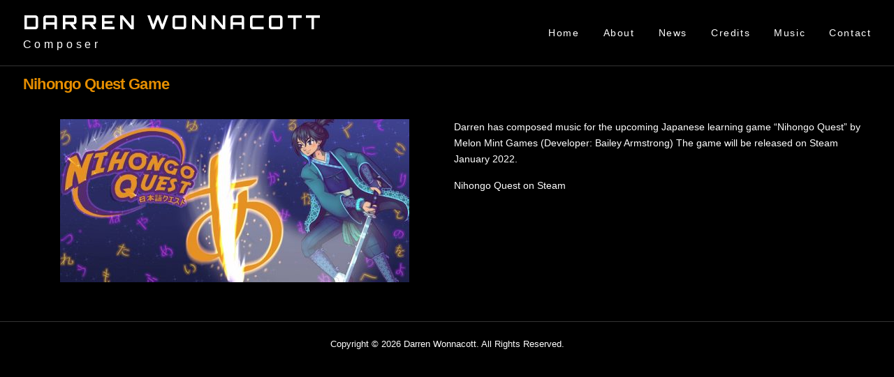

--- FILE ---
content_type: text/html; charset=UTF-8
request_url: https://www.darrenwonnacott.com/nihongo-quest-game/
body_size: 4951
content:
<!DOCTYPE html>
<html lang="en-GB" prefix="og: http://ogp.me/ns#">
<head>
<meta charset="UTF-8">
<meta name="viewport" content="width=device-width, initial-scale=1">
<link rel="profile" href="http://gmpg.org/xfn/11">
<link rel="pingback" href="https://www.darrenwonnacott.com/xmlrpc.php">

<title>Nihongo Quest Game - Darren Wonnacott</title>
<meta name='robots' content='max-image-preview:large' />

<!-- This site is optimized with the Yoast SEO plugin v9.3 - https://yoast.com/wordpress/plugins/seo/ -->
<link rel="canonical" href="https://www.darrenwonnacott.com/nihongo-quest-game/" />
<meta property="og:locale" content="en_GB" />
<meta property="og:type" content="article" />
<meta property="og:title" content="Nihongo Quest Game - Darren Wonnacott" />
<meta property="og:description" content="Darren has composed music for the upcoming Japanese learning game &#8220;Nihongo Quest&#8221; by Melon Mint Games (Developer: Bailey Armstrong) The game will be released on Steam January 2022. Nihongo Quest on Steam" />
<meta property="og:url" content="https://www.darrenwonnacott.com/nihongo-quest-game/" />
<meta property="og:site_name" content="Darren Wonnacott" />
<meta property="article:publisher" content="http://www.facebook.com/darrenwonnacottmusic" />
<meta property="article:published_time" content="2021-07-29T19:59:22+01:00" />
<meta property="article:modified_time" content="2025-02-20T23:57:21+00:00" />
<meta property="og:updated_time" content="2025-02-20T23:57:21+00:00" />
<meta property="og:image" content="http://www.darrenwonnacott.com/wp-content/themes/darrenw/images/NihongoQuestGameBanner700x-500x234.jpg" />
<meta name="twitter:card" content="summary" />
<meta name="twitter:description" content="Darren has composed music for the upcoming Japanese learning game &#8220;Nihongo Quest&#8221; by Melon Mint Games (Developer: Bailey Armstrong) The game will be released on Steam January 2022. Nihongo Quest on Steam" />
<meta name="twitter:title" content="Nihongo Quest Game - Darren Wonnacott" />
<meta name="twitter:site" content="@darrenwonnacott" />
<meta name="twitter:image" content="http://www.darrenwonnacott.com/wp-content/themes/darrenw/images/NihongoQuestGameBanner700x-500x234.jpg" />
<meta name="twitter:creator" content="@darrenwonnacott" />
<script type='application/ld+json'>{"@context":"https://schema.org","@type":"Person","url":"https://www.darrenwonnacott.com/","sameAs":["http://www.facebook.com/darrenwonnacottmusic","https://www.instagram.com/darrenwonnacott/","https://www.linkedin.com/in/darren-wonnacott-ba549837/","https://www.youtube.com/c/darrenwonnacott","https://twitter.com/darrenwonnacott"],"@id":"#person","name":"Darren Wonnacott"}</script>
<!-- / Yoast SEO plugin. -->

<link rel='dns-prefetch' href='//fonts.googleapis.com' />
<link rel='dns-prefetch' href='//s.w.org' />
<link rel="alternate" type="application/rss+xml" title="Darren Wonnacott &raquo; Feed" href="https://www.darrenwonnacott.com/feed/" />
<link rel="alternate" type="application/rss+xml" title="Darren Wonnacott &raquo; Comments Feed" href="https://www.darrenwonnacott.com/comments/feed/" />
		<script type="text/javascript">
			window._wpemojiSettings = {"baseUrl":"https:\/\/s.w.org\/images\/core\/emoji\/13.1.0\/72x72\/","ext":".png","svgUrl":"https:\/\/s.w.org\/images\/core\/emoji\/13.1.0\/svg\/","svgExt":".svg","source":{"concatemoji":"https:\/\/www.darrenwonnacott.com\/wp-includes\/js\/wp-emoji-release.min.js?ver=5.8.12"}};
			!function(e,a,t){var n,r,o,i=a.createElement("canvas"),p=i.getContext&&i.getContext("2d");function s(e,t){var a=String.fromCharCode;p.clearRect(0,0,i.width,i.height),p.fillText(a.apply(this,e),0,0);e=i.toDataURL();return p.clearRect(0,0,i.width,i.height),p.fillText(a.apply(this,t),0,0),e===i.toDataURL()}function c(e){var t=a.createElement("script");t.src=e,t.defer=t.type="text/javascript",a.getElementsByTagName("head")[0].appendChild(t)}for(o=Array("flag","emoji"),t.supports={everything:!0,everythingExceptFlag:!0},r=0;r<o.length;r++)t.supports[o[r]]=function(e){if(!p||!p.fillText)return!1;switch(p.textBaseline="top",p.font="600 32px Arial",e){case"flag":return s([127987,65039,8205,9895,65039],[127987,65039,8203,9895,65039])?!1:!s([55356,56826,55356,56819],[55356,56826,8203,55356,56819])&&!s([55356,57332,56128,56423,56128,56418,56128,56421,56128,56430,56128,56423,56128,56447],[55356,57332,8203,56128,56423,8203,56128,56418,8203,56128,56421,8203,56128,56430,8203,56128,56423,8203,56128,56447]);case"emoji":return!s([10084,65039,8205,55357,56613],[10084,65039,8203,55357,56613])}return!1}(o[r]),t.supports.everything=t.supports.everything&&t.supports[o[r]],"flag"!==o[r]&&(t.supports.everythingExceptFlag=t.supports.everythingExceptFlag&&t.supports[o[r]]);t.supports.everythingExceptFlag=t.supports.everythingExceptFlag&&!t.supports.flag,t.DOMReady=!1,t.readyCallback=function(){t.DOMReady=!0},t.supports.everything||(n=function(){t.readyCallback()},a.addEventListener?(a.addEventListener("DOMContentLoaded",n,!1),e.addEventListener("load",n,!1)):(e.attachEvent("onload",n),a.attachEvent("onreadystatechange",function(){"complete"===a.readyState&&t.readyCallback()})),(n=t.source||{}).concatemoji?c(n.concatemoji):n.wpemoji&&n.twemoji&&(c(n.twemoji),c(n.wpemoji)))}(window,document,window._wpemojiSettings);
		</script>
		<style type="text/css">
img.wp-smiley,
img.emoji {
	display: inline !important;
	border: none !important;
	box-shadow: none !important;
	height: 1em !important;
	width: 1em !important;
	margin: 0 .07em !important;
	vertical-align: -0.1em !important;
	background: none !important;
	padding: 0 !important;
}
</style>
	<link rel='stylesheet' id='essential_addons_elementor-notice-css-css'  href='https://www.darrenwonnacott.com/wp-content/plugins/essential-addons-for-elementor-lite/admin/assets/css/eael-notice.css?ver=5.8.12' type='text/css' media='all' />
<link rel='stylesheet' id='wp-block-library-css'  href='https://www.darrenwonnacott.com/wp-includes/css/dist/block-library/style.min.css?ver=5.8.12' type='text/css' media='all' />
<link rel='stylesheet' id='essential_addons_elementor-css-css'  href='https://www.darrenwonnacott.com/wp-content/plugins/essential-addons-for-elementor-lite/assets/css/essential-addons-elementor.css?ver=5.8.12' type='text/css' media='all' />
<link rel='stylesheet' id='essential_addons_elementor-tooltipster-css'  href='https://www.darrenwonnacott.com/wp-content/plugins/essential-addons-for-elementor-lite/assets/css/tooltipster.bundle.min.css?ver=5.8.12' type='text/css' media='all' />
<link rel='stylesheet' id='screenr-fonts-css'  href='https://fonts.googleapis.com/css?family=Open%2BSans%3A400%2C300%2C300italic%2C400italic%2C600%2C600italic%2C700%2C700italic%7CMontserrat%3A400%2C700&#038;subset=latin%2Clatin-ext' type='text/css' media='all' />
<link rel='stylesheet' id='font-awesome-css'  href='https://www.darrenwonnacott.com/wp-content/plugins/elementor/assets/lib/font-awesome/css/font-awesome.min.css?ver=4.7.0' type='text/css' media='all' />
<link rel='stylesheet' id='bootstrap-css'  href='https://www.darrenwonnacott.com/wp-content/themes/screenr/assets/css/bootstrap.min.css?ver=4.0.0' type='text/css' media='all' />
<link rel='stylesheet' id='screenr-style-css'  href='https://www.darrenwonnacott.com/wp-content/themes/screenr-child/style.css?ver=1.1.0.1475941995' type='text/css' media='all' />
<style id='screenr-style-inline-css' type='text/css'>
    #page-header-cover.swiper-slider.no-image .swiper-slide .overlay {
        background-color: #000000;
        opacity: 1;
    }
    
    
    
    
    
    
    
        .gallery-carousel .g-item{
        padding: 0px 10px;
    }
    .gallery-carousel {
        margin-left: -10px;
        margin-right: -10px;
    }
    .gallery-grid .g-item, .gallery-masonry .g-item .inner {
        padding: 10px;
    }
    .gallery-grid, .gallery-masonry {
        margin: -10px;
    }
    
</style>
<link rel='stylesheet' id='screenr-gallery-lightgallery-css'  href='https://www.darrenwonnacott.com/wp-content/themes/screenr/assets/css/lightgallery.css?ver=5.8.12' type='text/css' media='all' />
<link rel='stylesheet' id='elementor-icons-css'  href='https://www.darrenwonnacott.com/wp-content/plugins/elementor/assets/lib/eicons/css/elementor-icons.min.css?ver=3.3.0' type='text/css' media='all' />
<link rel='stylesheet' id='elementor-animations-css'  href='https://www.darrenwonnacott.com/wp-content/plugins/elementor/assets/lib/animations/animations.min.css?ver=2.0.16' type='text/css' media='all' />
<link rel='stylesheet' id='elementor-frontend-css'  href='https://www.darrenwonnacott.com/wp-content/plugins/elementor/assets/css/frontend.min.css?ver=2.0.16' type='text/css' media='all' />
<style id='elementor-frontend-inline-css' type='text/css'>
.elementor-section.elementor-section-boxed > .elementor-container{max-width:1245px;}.elementor-widget:not(:last-child){margin-bottom:15px;}
.elementor-3064 .elementor-element.elementor-element-51e02f3{text-align:center;}.elementor-3064 .elementor-element.elementor-element-51e02f3 .elementor-widget-container{transition:background 0.3s, border 0.3s, border-radius 0.3s, box-shadow 0.3s;}.elementor-3064 .elementor-element.elementor-element-56784a0 .elementor-widget-container{transition:background 0.3s, border 0.3s, border-radius 0.3s, box-shadow 0.3s;}.elementor-3064 .elementor-element.elementor-element-146ce17 .elementor-widget-container{transition:background 0.3s, border 0.3s, border-radius 0.3s, box-shadow 0.3s;}
</style>
<link rel='stylesheet' id='screenr-parent-style-css'  href='https://www.darrenwonnacott.com/wp-content/themes/screenr/style.css?ver=5.8.12' type='text/css' media='all' />
<link rel='stylesheet' id='screenr-child-style-css'  href='https://www.darrenwonnacott.com/wp-content/themes/screenr-child/style.css?ver=1.1.0.1475941995' type='text/css' media='all' />
<link rel='stylesheet' id='googleFonts-css'  href='https://fonts.googleapis.com/css?family=Orbitron%3A700&#038;ver=5.8.12' type='text/css' media='all' />
<script type='text/javascript' src='https://www.darrenwonnacott.com/wp-includes/js/jquery/jquery.min.js?ver=3.6.0' id='jquery-core-js'></script>
<script type='text/javascript' src='https://www.darrenwonnacott.com/wp-includes/js/jquery/jquery-migrate.min.js?ver=3.3.2' id='jquery-migrate-js'></script>
<link rel="https://api.w.org/" href="https://www.darrenwonnacott.com/wp-json/" /><link rel="alternate" type="application/json" href="https://www.darrenwonnacott.com/wp-json/wp/v2/posts/3064" /><link rel="EditURI" type="application/rsd+xml" title="RSD" href="https://www.darrenwonnacott.com/xmlrpc.php?rsd" />
<link rel="wlwmanifest" type="application/wlwmanifest+xml" href="https://www.darrenwonnacott.com/wp-includes/wlwmanifest.xml" /> 
<meta name="generator" content="WordPress 5.8.12" />
<link rel='shortlink' href='https://www.darrenwonnacott.com/?p=3064' />
<link rel="alternate" type="application/json+oembed" href="https://www.darrenwonnacott.com/wp-json/oembed/1.0/embed?url=https%3A%2F%2Fwww.darrenwonnacott.com%2Fnihongo-quest-game%2F" />
<link rel="alternate" type="text/xml+oembed" href="https://www.darrenwonnacott.com/wp-json/oembed/1.0/embed?url=https%3A%2F%2Fwww.darrenwonnacott.com%2Fnihongo-quest-game%2F&#038;format=xml" />
<style type="text/css">.recentcomments a{display:inline !important;padding:0 !important;margin:0 !important;}</style><link rel="icon" href="https://www.darrenwonnacott.com/wp-content/themes/darrenw/images/cropped-cropped-favico-32x32-1-32x32.jpg" sizes="32x32" />
<link rel="icon" href="https://www.darrenwonnacott.com/wp-content/themes/darrenw/images/cropped-cropped-favico-32x32-1-192x192.jpg" sizes="192x192" />
<link rel="apple-touch-icon" href="https://www.darrenwonnacott.com/wp-content/themes/darrenw/images/cropped-cropped-favico-32x32-1-180x180.jpg" />
<meta name="msapplication-TileImage" content="https://www.darrenwonnacott.com/wp-content/themes/darrenw/images/cropped-cropped-favico-32x32-1-270x270.jpg" />



</head>

<body class="post-template-default single single-post postid-3064 single-format-standard has-site-title has-site-tagline header-layout-fixed elementor-default elementor-page elementor-page-3064">
<div id="page" class="site">
	<a class="skip-link screen-reader-text" href="#content">Skip to content</a>
    	<header id="masthead" class="site-header" role="banner">
		<div class="container">
			<div class="site-branding">
									<p class="site-title"><a href="https://www.darrenwonnacott.com/" rel="home">Darren Wonnacott</a></p>
										<p class="site-description">Composer</p>
								</div><!-- .site-branding -->

			<div class="header-right-wrapper">
				<a href="#" id="nav-toggle">Menu<span></span></a>
				<nav id="site-navigation" class="main-navigation" role="navigation">
					<ul class="nav-menu">
						<li id="menu-item-1503" class="menu-item menu-item-type-post_type menu-item-object-page menu-item-home menu-item-1503"><a href="https://www.darrenwonnacott.com/">Home</a></li>
<li id="menu-item-1502" class="menu-item menu-item-type-post_type menu-item-object-page menu-item-1502"><a href="https://www.darrenwonnacott.com/about/">About</a></li>
<li id="menu-item-1500" class="menu-item menu-item-type-post_type menu-item-object-page current_page_parent menu-item-1500"><a href="https://www.darrenwonnacott.com/news/">News</a></li>
<li id="menu-item-1497" class="menu-item menu-item-type-post_type menu-item-object-page menu-item-1497"><a href="https://www.darrenwonnacott.com/credits/">Credits</a></li>
<li id="menu-item-1496" class="menu-item menu-item-type-post_type menu-item-object-page menu-item-1496"><a href="https://www.darrenwonnacott.com/music/">Music</a></li>
<li id="menu-item-1501" class="menu-item menu-item-type-post_type menu-item-object-page menu-item-1501"><a href="https://www.darrenwonnacott.com/contact/">Contact</a></li>
					</ul>
				</nav>
				<!-- #site-navigation -->
			</div>

		</div>
	</header><!-- #masthead -->
    <section id="page-header-cover" class="section-slider swiper-slider fixed has-image" >
        <div class="swiper-container" data-autoplay="0">
            <div class="swiper-wrapper">
                <div class="swiper-slide slide-align-center" style="background-image: url('https://www.darrenwonnacott.com/wp-content/themes/screenr/assets/images/header-default.jpg');" ><div class="swiper-slide-intro"><div class="swiper-intro-inner" style="padding-top: 13%; padding-bottom: 13%; " ><h2 class="swiper-slide-heading">The Blog</h2></div></div><div class="overlay"></div></div>            </div>
        </div>
    </section>
    
	<div id="content" class="site-content">

		<div id="content-inside" class="container no-sidebar">
			<div id="primary" class="content-area">
				<main id="main" class="site-main" role="main">

				
<article id="post-3064" class="post-3064 post type-post status-publish format-standard hentry">

	<header class="entry-header">
        
		<h1 class="entry-title">Nihongo Quest Game</h1>
	</header><!-- .entry-header -->

	<div class="entry-content">
				<div class="elementor elementor-3064">
			<div class="elementor-inner">
				<div class="elementor-section-wrap">
							<section data-id="4b93cc5" class="elementor-element elementor-element-4b93cc5 elementor-section-boxed elementor-section-height-default elementor-section-height-default elementor-section elementor-top-section" data-element_type="section">
						<div class="elementor-container elementor-column-gap-default">
				<div class="elementor-row">
				<div data-id="e5ed4fa" class="elementor-element elementor-element-e5ed4fa elementor-column elementor-col-50 elementor-top-column" data-element_type="column">
			<div class="elementor-column-wrap elementor-element-populated">
					<div class="elementor-widget-wrap">
				<div data-id="51e02f3" class="elementor-element elementor-element-51e02f3 elementor-widget elementor-widget-image" data-element_type="image.default">
				<div class="elementor-widget-container">
					<div class="elementor-image">
										<img width="500" height="234" src="https://www.darrenwonnacott.com/wp-content/themes/darrenw/images/NihongoQuestGameBanner700x-500x234.jpg" class="attachment-large size-large" alt="" loading="lazy" srcset="https://www.darrenwonnacott.com/wp-content/themes/darrenw/images/NihongoQuestGameBanner700x-500x234.jpg 500w, https://www.darrenwonnacott.com/wp-content/themes/darrenw/images/NihongoQuestGameBanner700x-100x47.jpg 100w, https://www.darrenwonnacott.com/wp-content/themes/darrenw/images/NihongoQuestGameBanner700x-250x117.jpg 250w, https://www.darrenwonnacott.com/wp-content/themes/darrenw/images/NihongoQuestGameBanner700x.jpg 700w" sizes="(max-width: 500px) 100vw, 500px" />											</div>
				</div>
				</div>
						</div>
			</div>
		</div>
				<div data-id="8248eb0" class="elementor-element elementor-element-8248eb0 elementor-column elementor-col-50 elementor-top-column" data-element_type="column">
			<div class="elementor-column-wrap elementor-element-populated">
					<div class="elementor-widget-wrap">
				<div data-id="56784a0" class="elementor-element elementor-element-56784a0 elementor-widget elementor-widget-text-editor" data-element_type="text-editor.default">
				<div class="elementor-widget-container">
					<div class="elementor-text-editor elementor-clearfix"><p>Darren has composed music for the upcoming Japanese learning game &#8220;Nihongo Quest&#8221; by <a href="https://nihongoquest.com/" target="_blank" rel="noopener">Melon Mint Games</a> (Developer: Bailey Armstrong) The game will be released on Steam January 2022.</p></div>
				</div>
				</div>
				<div data-id="146ce17" class="elementor-element elementor-element-146ce17 elementor-widget elementor-widget-text-editor" data-element_type="text-editor.default">
				<div class="elementor-widget-container">
					<div class="elementor-text-editor elementor-clearfix"><a href="https://store.steampowered.com/app/1556070/Nihongo_Quest/" target="_blank" rel="noopener">Nihongo Quest on Steam</a>
</div>
				</div>
				</div>
						</div>
			</div>
		</div>
						</div>
			</div>
		</section>
						</div>
			</div>
		</div>
			</div><!-- .entry-content -->

	<footer class="entry-footer">
			</footer><!-- .entry-footer -->
</article><!-- #post-## -->

				
				</main><!-- #main -->
			</div><!-- #primary -->

		</div><!--#content-inside -->
	</div><!-- #content -->

	<footer id="colophon" class="site-footer" role="contentinfo">
		
            <div class=" site-info">
        <div class="container">
            <div class="site-copyright">
                Copyright &copy; 2026 Darren Wonnacott. All Rights Reserved.            </div><!-- .site-copyright -->
            <div class="theme-info">
                <a href="https://www.famethemes.com/themes/screenr">Screenr parallax theme</a> by FameThemes            </div>
        </div>
    </div><!-- .site-info -->
    
	</footer><!-- #colophon -->
</div><!-- #page -->

<script type='text/javascript' src='https://www.darrenwonnacott.com/wp-content/plugins/essential-addons-for-elementor-lite/assets/js/eael-scripts.js?ver=1.0' id='eael-scripts-js'></script>
<script type='text/javascript' src='https://www.darrenwonnacott.com/wp-content/plugins/essential-addons-for-elementor-lite/assets/js/fancy-text.js?ver=1.0' id='essential_addons_elementor-fancy-text-js-js'></script>
<script type='text/javascript' src='https://www.darrenwonnacott.com/wp-content/plugins/essential-addons-for-elementor-lite/assets/js/countdown.min.js?ver=1.0' id='essential_addons_elementor-countdown-js-js'></script>
<script type='text/javascript' src='https://www.darrenwonnacott.com/wp-content/plugins/essential-addons-for-elementor-lite/assets/js/masonry.min.js?ver=1.0' id='essential_addons_elementor-masonry-js-js'></script>
<script type='text/javascript' id='essential_addons_elementor-load-more-js-js-extra'>
/* <![CDATA[ */
var eaelPostGrid = {"ajaxurl":"https:\/\/www.darrenwonnacott.com\/wp-admin\/admin-ajax.php"};
/* ]]> */
</script>
<script type='text/javascript' src='https://www.darrenwonnacott.com/wp-content/plugins/essential-addons-for-elementor-lite/assets/js/load-more.js?ver=1.0' id='essential_addons_elementor-load-more-js-js'></script>
<script type='text/javascript' src='https://www.darrenwonnacott.com/wp-content/plugins/essential-addons-for-elementor-lite/assets/social-feeds/codebird.js?ver=1.0' id='essential_addons_elementor-codebird-js-js'></script>
<script type='text/javascript' src='https://www.darrenwonnacott.com/wp-content/plugins/essential-addons-for-elementor-lite/assets/social-feeds/doT.min.js?ver=1.0' id='essential_addons_elementor-doT-js-js'></script>
<script type='text/javascript' src='https://www.darrenwonnacott.com/wp-content/plugins/essential-addons-for-elementor-lite/assets/social-feeds/moment.js?ver=1.0' id='essential_addons_elementor-moment-js-js'></script>
<script type='text/javascript' src='https://www.darrenwonnacott.com/wp-content/plugins/essential-addons-for-elementor-lite/assets/social-feeds/jquery.socialfeed.js?ver=1.0' id='essential_addons_elementor-socialfeed-js-js'></script>
<script type='text/javascript' src='https://www.darrenwonnacott.com/wp-content/plugins/essential-addons-for-elementor-lite/assets/js/mixitup.min.js?ver=1.0' id='essential_addons_mixitup-js-js'></script>
<script type='text/javascript' src='https://www.darrenwonnacott.com/wp-content/plugins/essential-addons-for-elementor-lite/assets/js/jquery.magnific-popup.min.js?ver=1.0' id='essential_addons_magnific-popup-js-js'></script>
<script type='text/javascript' src='https://www.darrenwonnacott.com/wp-content/plugins/essential-addons-for-elementor-lite/assets/js/tooltipster.bundle.min.js?ver=1.0' id='essential_addons_elementor-tooltipster-js-js'></script>
<script type='text/javascript' src='https://www.darrenwonnacott.com/wp-content/plugins/essential-addons-for-elementor-lite/assets/js/loading-bar.min.js?ver=1.0' id='essential_addons_elementor-progress-bar-js'></script>
<script type='text/javascript' src='https://www.darrenwonnacott.com/wp-content/themes/screenr/assets/js/plugins.js?ver=4.0.0' id='screenr-plugin-js'></script>
<script type='text/javascript' src='https://www.darrenwonnacott.com/wp-content/themes/screenr/assets/js/bootstrap.min.js?ver=4.0.0' id='bootstrap-js'></script>
<script type='text/javascript' id='screenr-theme-js-extra'>
/* <![CDATA[ */
var Screenr = {"ajax_url":"https:\/\/www.darrenwonnacott.com\/wp-admin\/admin-ajax.php","full_screen_slider":"","header_layout":"","slider_parallax":"1","is_home_front_page":"0","autoplay":"7000","speed":"700","effect":"slide","gallery_enable":"1"};
/* ]]> */
</script>
<script type='text/javascript' src='https://www.darrenwonnacott.com/wp-content/themes/screenr/assets/js/theme.js?ver=20120206' id='screenr-theme-js'></script>
<script type='text/javascript' src='https://www.darrenwonnacott.com/wp-includes/js/wp-embed.min.js?ver=5.8.12' id='wp-embed-js'></script>
<script type='text/javascript' src='https://www.darrenwonnacott.com/wp-includes/js/jquery/ui/core.min.js?ver=1.12.1' id='jquery-ui-core-js'></script>
<script type='text/javascript' src='https://www.darrenwonnacott.com/wp-content/plugins/elementor/assets/lib/dialog/dialog.min.js?ver=4.3.2' id='elementor-dialog-js'></script>
<script type='text/javascript' src='https://www.darrenwonnacott.com/wp-content/plugins/elementor/assets/lib/waypoints/waypoints.min.js?ver=4.0.2' id='elementor-waypoints-js'></script>
<script type='text/javascript' src='https://www.darrenwonnacott.com/wp-content/plugins/elementor/assets/lib/swiper/swiper.jquery.min.js?ver=3.4.2' id='jquery-swiper-js'></script>
<script type='text/javascript' id='elementor-frontend-js-extra'>
/* <![CDATA[ */
var elementorFrontendConfig = {"isEditMode":"","is_rtl":"","urls":{"assets":"https:\/\/www.darrenwonnacott.com\/wp-content\/plugins\/elementor\/assets\/"},"settings":{"page":[],"general":{"elementor_global_image_lightbox":"yes","elementor_enable_lightbox_in_editor":"yes"}},"post":{"id":3064,"title":"Nihongo Quest Game","excerpt":""}};
/* ]]> */
</script>
<script type='text/javascript' src='https://www.darrenwonnacott.com/wp-content/plugins/elementor/assets/js/frontend.min.js?ver=2.0.16' id='elementor-frontend-js'></script>

</body>
</html>


--- FILE ---
content_type: text/css
request_url: https://www.darrenwonnacott.com/wp-content/plugins/essential-addons-for-elementor-lite/admin/assets/css/eael-notice.css?ver=5.8.12
body_size: 201
content:

/* review notice */

.eael-review-notice{
    padding: 15px 15px 15px 0;
    background-color: #fff;
    border-radius: 3px;
    margin: 20px 20px 0 0;
    border-left: 4px solid transparent;
  }
  .eael-review-notice:after{
    content: '';
    display: table;
    clear: both;
  }
  .eael-review-thumbnail{
    width: 114px;
    float: left;
    line-height: 80px;
    text-align: center;
    border-right: 4px solid transparent;
  }
  .eael-review-thumbnail img {
    width: 72px;
    vertical-align: middle;
    opacity: .85;
    transition: all .3s;
  }
  .eael-review-thumbnail img:hover {
    opacity: 1;
  }
  .eael-review-text{
    overflow: hidden;
  }
  .eael-review-text h3{
    font-size: 24px;
    margin: 0 0 5px;
    font-weight: 400;
    line-height: 1.3;
  }
  .eael-review-text p{
    font-size: 13px;
    margin: 0 0 5px;
  }
  .eael-review-ul{
    margin: 0;
    padding: 0;
  }
  .eael-review-ul li{
    display: inline-block;
    margin-right: 15px;
  }
  .eael-review-ul li a{
    display: inline-block;
    color: #10738B;
    text-decoration: none;
    padding-left: 26px;
    position: relative;
  }
  .eael-review-ul li a span{
    position: absolute;
    left: 0;
    top: -2px;
  }

--- FILE ---
content_type: text/css
request_url: https://www.darrenwonnacott.com/wp-content/plugins/essential-addons-for-elementor-lite/assets/css/essential-addons-elementor.css?ver=5.8.12
body_size: 19486
content:
/*
 General Styles : Essential Addons for Elementor Lite;
 */

.clearfix::before,
.clearfix::after {
    content: " ";
    display: table;
    clear: both;
}
/* Common Styles for slider elements */

.eael-testimonial-slider.nav-top-left,
.eael-testimonial-slider.nav-top-right,
.eael-team-slider.nav-top-left,
.eael-team-slider.nav-top-right,
.eael-logo-carousel.nav-top-left,
.eael-logo-carousel.nav-top-right,
.eael-post-carousel.nav-top-left,
.eael-post-carousel.nav-top-right,
.eael-product-carousel.nav-top-left,
.eael-product-carousel.nav-top-right {
    padding-top: 40px;
}

/**
 * Fancy Text Style
 */

.eael-fancy-text-container p {
    margin: 0;
}
.eael-fancy-text-strings, .eael-fancy-text-prefix, .eael-fancy-text-suffix {
    display: inline-block;
}
.morphext>.animated {
    display: inline-block;
}
.typed-cursor {
    opacity: 1;
    -webkit-animation: blink_cursor 0.7s infinite;
    -moz-animation: blink_cursor 0.7s infinite;
    animation: blink_cursor 0.7s infinite;
}
@keyframes blink_cursor {
    0% {
        opacity: 1;
    }
    50% {
        opacity: 0;
    }
    100% {
        opacity: 1;
    }
}
@-webkit-keyframes blink_cursor {
    0% {
        opacity: 1;
    }
    50% {
        opacity: 0;
    }
    100% {
        opacity: 1;
    }
}
@-moz-keyframes blink_cursor {
    0% {
        opacity: 1;
    }
    50% {
        opacity: 0;
    }
    100% {
        opacity: 1;
    }
}
/* Style 2 */
.eael-fancy-text-container.style-2 {
  font-size: 24px;
}
.eael-fancy-text-container.style-2 .eael-fancy-text-strings {
  background: #ff5544;
  color: #fff;
  padding: 10px 25px;
}

/**
 * Creative Button styles
 */
.eael-creative-button-align-center {
    text-align: center;
}
.eael-creative-button-wrapper {
    display: flex;
  }
  
  .eael-creative-button {
    flex: 0 0 auto;
    min-width: 150px;
    text-align: center;
    vertical-align: middle;
    position: relative;
    z-index: 1;
    -webkit-backface-visibility: hidden;
    -moz-osx-font-smoothing: grayscale;
  }
.eael-creative-button:focus {
    outline: none;
}
.eael-creative-button>span {
    vertical-align: middle;
}
.eael-creative-button {
    border-radius: 2px;
    padding: 20px 30px;
    font-size: 16px;
    line-height: 1;
}
/* Individual eael-creative-button styles */
/* Winona */

.eael-creative-button--winona {
    overflow: hidden;
    padding: 0!important;
    -webkit-transition: border-color 0.3s, background-color 0.3s;
    transition: border-color 0.3s, background-color 0.3s;
    -webkit-transition-timing-function: cubic-bezier(0.2, 1, 0.3, 1);
    transition-timing-function: cubic-bezier(0.2, 1, 0.3, 1);
}
.eael-creative-button--winona::after {
    content: attr(data-text);
    position: absolute;
    width: 100%;
    height: 100%;
    top: 0;
    left: 0;
    opacity: 0;
    -webkit-transform: translate3d(0, 25%, 0);
    transform: translate3d(0, 25%, 0);
}
.eael-creative-button--winona>span {
    display: block;
}
.eael-creative-button--winona::after,
.eael-creative-button--winona>span {
    padding: 1em 2em;
    -webkit-transition: -webkit-transform 0.3s, opacity 0.3s;
    transition: transform 0.3s, opacity 0.3s;
    -webkit-transition-timing-function: cubic-bezier(0.2, 1, 0.3, 1);
    transition-timing-function: cubic-bezier(0.2, 1, 0.3, 1);
}
.eael-creative-button--winona:hover::after {
    opacity: 1;
    -webkit-transform: translate3d(0, 0, 0);
    transform: translate3d(0, 0, 0);
}
.eael-creative-button--winona:hover>span {
    opacity: 0;
    -webkit-transform: translate3d(0, -25%, 0);
    transform: translate3d(0, -25%, 0);
}
/* Ujarak */

.eael-creative-button--ujarak {
    -webkit-transition: border-color 0.4s, color 0.4s;
    transition: border-color 0.4s, color 0.4s;
}
.eael-creative-button--ujarak::before {
    content: '';
    position: absolute;
    top: 0;
    left: 0;
    width: 100%;
    height: 100%;
    z-index: -1;
    opacity: 0;
    -webkit-transform: scale3d(0.7, 1, 1);
    transform: scale3d(0.7, 1, 1);
    -webkit-transition: -webkit-transform 0.4s, opacity 0.4s;
    transition: transform 0.4s, opacity 0.4s;
    -webkit-transition-timing-function: cubic-bezier(0.2, 1, 0.3, 1);
    transition-timing-function: cubic-bezier(0.2, 1, 0.3, 1);
}
.eael-creative-button--ujarak,
.eael-creative-button--ujarak::before {
    -webkit-transition-timing-function: cubic-bezier(0.2, 1, 0.3, 1);
    transition-timing-function: cubic-bezier(0.2, 1, 0.3, 1);
}
.eael-creative-button--ujarak:hover::before {
    opacity: 1;
    -webkit-transform: translate3d(0, 0, 0);
    transform: translate3d(0, 0, 0);
}
/* Wayra */

.eael-creative-button--wayra {
    overflow: hidden;
    -webkit-transition: border-color 0.3s, color 0.3s;
    transition: border-color 0.3s, color 0.3s;
    -webkit-transition-timing-function: cubic-bezier(0.2, 1, 0.3, 1);
    transition-timing-function: cubic-bezier(0.2, 1, 0.3, 1);
}
.eael-creative-button--wayra::before {
    content: '';
    position: absolute;
    top: 0;
    left: 0;
    width: 150%;
    height: 100%;
    z-index: -1;
    -webkit-transform: rotate3d(0, 0, 1, -45deg) translate3d(0, -3em, 0);
    transform: rotate3d(0, 0, 1, -45deg) translate3d(0, -3em, 0);
    -webkit-transform-origin: 0% 100%;
    transform-origin: 0% 100%;
    -webkit-transition: -webkit-transform 0.3s, opacity 0.3s, background-color 0.3s;
    transition: transform 0.3s, opacity 0.3s, background-color 0.3s;
}
.eael-creative-button--wayra:hover::before {
    opacity: 1;
    -webkit-transform: rotate3d(0, 0, 1, 0deg);
    transform: rotate3d(0, 0, 1, 0deg);
    -webkit-transition-timing-function: cubic-bezier(0.2, 1, 0.3, 1);
    transition-timing-function: cubic-bezier(0.2, 1, 0.3, 1);
}
/* Tamaya */

.eael-creative-button--tamaya {
    overflow: hidden;
}
.eael-creative-button--tamaya::before,
.eael-creative-button--tamaya::after {
    content: attr(data-text);
    position: absolute;
    width: 100%;
    height: 50%;
    left: 0;
    overflow: hidden;
    -webkit-transition: -webkit-transform 0.3s;
    transition: transform 0.3s;
    -webkit-transition-timing-function: cubic-bezier(0.2, 1, 0.3, 1);
    transition-timing-function: cubic-bezier(0.2, 1, 0.3, 1);
}
.eael-creative-button--tamaya::before {
    top: 0;
    padding: 20px 30px;
}
.eael-creative-button--tamaya::after {
    bottom: 0;
    line-height: 0;
}
.eael-creative-button--tamaya:hover::after {
    bottom: -1px;
}
.eael-creative-button--tamaya>span {
    display: block;
    -webkit-transform: scale3d(0.2, 0.2, 1);
    transform: scale3d(0.2, 0.2, 1);
    opacity: 0;
    -webkit-transition: -webkit-transform 0.3s, opacity 0.3s;
    transition: transform 0.3s, opacity 0.3s;
    -webkit-transition-timing-function: cubic-bezier(0.2, 1, 0.3, 1);
    transition-timing-function: cubic-bezier(0.2, 1, 0.3, 1);
}
.eael-creative-button--tamaya:hover::before {
    -webkit-transform: translate3d(0, -100%, 0);
    transform: translate3d(0, -100%, 0);
}
.eael-creative-button--tamaya:hover::after {
    -webkit-transform: translate3d(0, 100%, 0);
    transform: translate3d(0, 100%, 0);
}
.eael-creative-button--tamaya:hover>span {
    opacity: 1;
    -webkit-transform: scale3d(1, 1, 1);
    transform: scale3d(1, 1, 1);
}
/* Rayen */

.eael-creative-button--rayen {
    overflow: hidden;
    padding: 0!important;
}
.eael-creative-button--rayen::before {
    content: attr(data-text);
    position: absolute;
    top: 0;
    left: 0;
    width: 100%;
    height: 100%;
    -webkit-transform: translate3d(-100%, 0, 0);
    transform: translate3d(-100%, 0, 0);
}
.eael-creative-button--rayen>span {
    display: block;
}
.eael-creative-button--rayen::before,
.eael-creative-button--rayen>span {
    padding: 1em 2em;
    -webkit-transition: -webkit-transform 0.3s;
    transition: transform 0.3s;
    -webkit-transition-timing-function: cubic-bezier(0.75, 0, 0.125, 1);
    transition-timing-function: cubic-bezier(0.75, 0, 0.125, 1);
}
.eael-creative-button--rayen:hover::before {
    -webkit-transform: translate3d(0, 0, 0);
    transform: translate3d(0, 0, 0);
}
.eael-creative-button--rayen:hover>span {
    -webkit-transform: translate3d(0, 100%, 0);
    transform: translate3d(0, 100%, 0);
}


/**
 * Countdown Styles
 */

/* General */
.eael-countdown-items {
  list-style: none;
  margin: 0;
  padding: 0;
  display: table;
  table-layout: fixed;
  width: 100%;
}

.eael-countdown-items > li {
  list-style: none;
  margin: 0;
  padding: 0;
  display: table-cell;
  position: relative;
}

.eael-countdown-item > div {
  text-align: center;
  padding: 20px;
}
.eael-countdown-label-block .eael-countdown-digits, .eael-countdown-label-block .eael-countdown-label {
  display: block;
  text-align: center;
}
.eael-countdown-digits {
  font-size: 54px;
  line-height: 1;
}

.eael-countdown-label {
  font-size: 18px;
  line-height: 1;
  color: #ffffff;
}

.eael-countdown-show-separator .eael-countdown-digits::after {
  content: ":";
  position: absolute;
  left: 98%;
  z-index: 9999;
}

.eael-countdown-item:last-child .eael-countdown-digits::after {
  display: none;
}
/* Style 1 */
.eael-countdown-items.style-1 .eael-countdown-item > div {
  background: #262625;
}
/* Post Timeline Styles */

.eael-post-timeline {
    margin-bottom: 0;
    min-height: 100%;
    overflow: hidden;
    position: relative;
}
.eael-timeline-column {
    width: 50%;
    margin-left: 0;
    float: left;
    margin-top: 0 !important;
}
.eael-timeline-post {
    position: relative;
}
.eael-timeline-post:after {
    background-color: rgba(83, 85, 86, .2);
    content: "";
    width: 2px;
    height: 245px;
    position: absolute;
    right: 0;
    top: 70px;
}
.eael-timeline-post:nth-child(2n):after {
    display: none;
}
.eael-timeline-bullet {
    background-color: #9fa9af;
    border: 5px solid #fff;
    border-radius: 50%;
    box-shadow: 0 1px 0 1px rgba(0, 0, 0, 0.1);
    content: "";
    height: 20px;
    position: absolute;
    right: -9px;
    top: 60px;
    width: 20px;
    z-index: 3;
    cursor: pointer;
}
.eael-timeline-post:nth-child(2n) .eael-timeline-bullet {
    background-color: #9fa9af;
    border: 5px solid #fff;
    border-radius: 50%;
    bottom: 36px;
    content: "";
    height: 20px;
    left: -11px;
    position: absolute;
    top: 300px;
    width: 20px;
    z-index: 3;
}
.eael-timeline-post-inner {
    background: linear-gradient(45deg, #3f3f46 0%, #05abe0 100%) repeat scroll 0 0 rgba(0, 0, 0, 0);
    border: 8px solid #e5eaed;
    box-shadow: 0 1px 3px 0 rgba(0, 0, 0, 0.15);
    float: right;
    margin: 30px 40px 30px auto;
    position: relative;
    height: 320px;
    width: calc(100% - 40px);
}
.eael-timeline-post:nth-child(even) .eael-timeline-post-inner {
    float: left;
    margin-left: 40px;
}
.eael-timeline-post-inner:after {
    border-color: transparent transparent transparent #e5eaed;
    border-style: solid;
    border-width: 15px;
    content: "";
    height: 0;
    position: absolute;
    right: -36px;
    top: 17px;
    width: 0;
}
.eael-timeline-post:nth-child(2n) .eael-timeline-post-inner:after {
    border-color: transparent #e5eaed transparent transparent;
    border-style: solid;
    border-width: 15px;
    content: "";
    height: 0;
    left: -36px;
    position: absolute;
    top: 257px;
    width: 0;
}
.eael-timeline-post:nth-child(2n) .eael-timeline-post-inner::after {
    border-left-color: transparent !important;
}
.eael-timeline-post p {
    margin: 1.6rem 0 0 0;
    font-size: 0.9em;
    line-height: 1.6em;
}
.eael-timeline-post-image {
    background-size: cover;
    background-position: center center;
    background-repeat: no-repeat;
    display: block;
    height: 100%;
    overflow: hidden;
    position: relative;
    opacity: .6;
    -webkit-transition: all .3s;
    -moz-transition: all .3s;
    transition: all .3s;
}
.eael-timeline-post-title {
    bottom: 40px;
    position: absolute;
    width: 100%;
}
.eael-timeline-post-title h2 {
    color: #fff;
    font-size: 20px;
    font-weight: bold;
    letter-spacing: 1px;
    line-height: 24px;
    padding: 0 25px;
    text-align: left;
    text-transform: uppercase;
}
.eael-timeline-post-excerpt {
    opacity: 0;
    position: absolute;
    top: 0;
    left: 0;
    -webkit-transition: all .3s;
    -moz-transition: all .3s;
    transition: all .3s;
}
.eael-timeline-post-excerpt p {
    color: #fff;
    font-size: 14px;
    padding: 25px;
}
.eael-timeline-post-inner:hover .eael-timeline-post-excerpt {
    opacity: 1;
    top: 10px;
}
.eael-timeline-post-inner:hover .eael-timeline-post-image {
    opacity: .3;
}
.eael-timeline-post time {
    opacity: 0;
    background-color: rgba(0, 0, 0, .7);
    color: #fff;
    font-size: 10px;
    border-radius: 20px;
    position: absolute;
    right: -97px;
    width: 100px;
    height: 30px;
    line-height: 30px;
    text-align: center;
    top: 50px;
    z-index: 99;
    -webkit-transition: all .5s;
    -moz-transition: all .5s;
    transition: all .5s;
}
.eael-timeline-post:nth-child(2n) time {
    background-color: rgba(0, 0, 0, 0.7);
    border-radius: 20px;
    color: #fff;
    font-size: 10px;
    height: 30px;
    left: -99px;
    line-height: 30px;
    position: absolute;
    text-align: center;
    top: 290px;
    width: 100px;
    z-index: 99;
}
.eael-timeline-post time:before {
    border-bottom: 5px solid rgba(0, 0, 0, 0.7);
    border-left: 5px solid transparent;
    border-right: 5px solid transparent;
    content: "";
    height: 0;
    left: 45px;
    position: absolute;
    top: -5px;
    width: 0;
}
.eael-timeline-post:hover time {
    opacity: 1;
}
.eael-timeline-post::after {
    height: 100%;
}
.eael-post-timeline .eael-timeline-post:nth-last-child(2)::after {
    height: 245px;
}
.eael-post-timeline .eael-timeline-post:last-child::after {
    display: none;
}
/* Responsive Style for Post Timeline */

@media only screen and (max-width: 1366px) {
    .eael-timeline-post-title h2 {
        font-size: 0.8em;
    }
    .eael-timeline-post-excerpt p {
        font-size: 13px;
    }
}
@media only screen and (max-width: 1169px) {
    .eael-timeline-post-inner {
        height: 320px;
    }
}
@media only screen and (max-width: 992px) {
    .eael-post-timeline {
        margin-left: 0;
    }
    .eael-timeline-bullet,
    .eael-timeline-post:after,
    .eael-timeline-post:before,
    .eael-timeline-post-inner:after {
        display: none;
    }
    .eael-timeline-post {
        display: inline-block;
        float: left !important;
        width: 50% !important;
        margin: 15px auto;
    }
    .eael-timeline-post-inner {
        height: 320px;
        padding-bottom: 30px;
    }
    .eael-timeline-post-title {
        bottom: 50px;
    }
    .eael-timeline-post-title h2 {
        font-size: 0.8em;
        line-height: 1.2em;
    }
    .eael-timeline-post .eael-timeline-post-inner {
        margin: 0 10px auto 0;
        width: 90%;
    }
    .eael-timeline-post:nth-child(2n) .eael-timeline-post-inner {
        margin: 0 auto 0 10px;
        width: 90%;
    }
    .eael-timeline-post-excerpt {
        opacity: 0!important;
    }
    .eael-timeline-post-image {
        opacity: .3;
    }
    .eael-timeline-post time,
    .eael-timeline-post:nth-child(2n) time {
        background-color: #fff;
        border-radius: 0;
        color: #444;
        font-size: 12px;
        text-transform: uppercase;
        left: 0;
        opacity: 1;
        padding-top: 3px;
        top: 275px;
        width: 100%;
    }
    time:before {
        display: none;
    }
}
@media only screen and (max-width: 767px) {
    .eael-timeline-post {
        display: block;
        float: none !important;
        margin: 20px auto;
        width: 100% !important;
    }
    .eael-timeline-post .eael-timeline-post-inner,
    .eael-timeline-post:nth-child(2n) .eael-timeline-post-inner {
        display: block;
        float: none;
        margin: 0 auto;
    }
}
@media only screen and (max-width: 479px) {
    .eael-timeline-post .eael-timeline-post-inner,
    .eael-timeline-post:nth-child(2n) .eael-timeline-post-inner {
        height: 250px;
        margin: 0 auto;
        width: 95%;
    }
    .eael-timeline-post time,
    .eael-timeline-post:nth-child(2n) time {
        top: 205px;
    }
}
/* Team Members Styles */

.eael-team-item {
    overflow: hidden;
    position: relative;
}
.team-avatar-rounded figure img {
    border-radius: 50%;
    height: auto;
}
.eael-team-image>figure {
    margin: 0;
    padding: 0;
}
.eael-team-image>figure img {
    display: block;
    margin: 0 auto;
}
.eael-team-item .eael-team-content {
    padding: 10px;
}
.eael-team-item .eael-team-member-name {
    font-size: 20px;
    font-weight: bold;
    letter-spacing: 0.05em;
    margin: 5px 0;
    text-transform: uppercase;
}
.eael-team-item .eael-team-member-position {
    font-size: 14px;
    font-weight: normal;
    letter-spacing: 0.05em;
    margin: 5px 0 10px;
    text-transform: uppercase;
}
.eael-team-item .eael-team-content,
.eael-team-item .eael-team-content .eael-team-text {
    font-size: 14px;
    line-height: 1.5;
}
.eael-team-content>ul {
    margin: 0;
    padding: 0;
}
.eael-team-content li {
    display: inline-block;
    list-style: outside none none;
    margin-right: 10px;
    text-align: center;
}
.eael-team-content li a {
    font-size: 2.5rem;
}
.eael-team-align-left .eael-team-item .eael-team-member-name,
.eael-team-align-left .eael-team-item .eael-team-member-position,
.eael-team-align-left .eael-team-item .eael-team-text,
.eael-team-align-left .eael-team-item .eael-team-content p,
.eael-team-align-left .eael-team-item .eael-team-content ul,
.eael-team-align-left .eael-team-item .eael-team-content li {
    text-align: left;
}
.eael-team-align-right .eael-team-item .eael-team-member-name,
.eael-team-align-right .eael-team-item .eael-team-member-position,
.eael-team-align-right .eael-team-item .eael-team-text,
.eael-team-align-right .eael-team-item .eael-team-content p,
.eael-team-align-right .eael-team-item .eael-team-content ul,
.eael-team-align-right .eael-team-item .eael-team-content li {
    text-align: right;
}
.eael-team-align-centered .eael-team-item .eael-team-member-name,
.eael-team-align-centered .eael-team-item .eael-team-member-position,
.eael-team-align-centered .eael-team-item .eael-team-text,
.eael-team-align-centered .eael-team-item .eael-team-content p,
.eael-team-align-centered .eael-team-item .eael-team-content ul,
.eael-team-align-centered .eael-team-item .eael-team-content li {
    text-align: center;
}
.eael-team-item.eael-team-members-overlay .eael-team-content {
    bottom: 10px;
    left: 10px;
    margin-bottom: 0;
    padding-top: 15%;
    opacity: 0;
    overflow: hidden;
    text-overflow: ellipsis;
    position: absolute;
    right: 10px;
    top: 10px;
    -webkit-transition: all 0.615s cubic-bezier(0.19, 1, 0.22, 1) 0s;
    transition: all 0.615s cubic-bezier(0.19, 1, 0.22, 1) 0s;
}
.eael-team-item.eael-team-members-overlay:hover .eael-team-content {
    opacity: 1;
}
.eael-team-member-social-link>a {
    display: inline-block;
    -webkit-transition: all 0.3s cubic-bezier(0.19, 1, 0.22, 1) 0s;
    transition: all 0.3s cubic-bezier(0.19, 1, 0.22, 1) 0s;
}
.eael-team-member-social-link>a:focus {
    outline: none;
}


/* Testimonials Styles */

.eael-testimonial-slider {
	position: relative;
}

.testimonial-star-rating {
	padding: 0;
	margin: 0;
}

.testimonial-star-rating li {
	list-style: none;
	display: inline-block;
}

.testimonial-star-rating li i {
	color: #d8d8d8;
}

.rating-five .testimonial-star-rating li i {
	color: #f2b01e;
}

.rating-one .testimonial-star-rating li:first-child i {
	color: #f2b01e;
}

.rating-two .testimonial-star-rating li:nth-child(1) i,
.rating-two .testimonial-star-rating li:nth-child(2) i {
	color: #f2b01e;
}

.rating-three .testimonial-star-rating li:nth-child(1) i,
.rating-three .testimonial-star-rating li:nth-child(2) i ,
.rating-three .testimonial-star-rating li:nth-child(3) i {
	color: #f2b01e;
}

.rating-four .testimonial-star-rating li:nth-child(1) i,
.rating-four .testimonial-star-rating li:nth-child(2) i,
.rating-four .testimonial-star-rating li:nth-child(3) i,
.rating-four .testimonial-star-rating li:nth-child(4) i {
	color: #f2b01e;
}

/*--- Default styles ---*/
.eael-testimonial-image img {
	max-width: 100%;
}

.eael-testimonial-image {
	padding: 10px 0px 0px 0px;
}

.eael-testimonial-image > figure {
	display: block;
	margin: 0;
}

.testimonial-avatar-rounded figure img {
	border-radius: 50%;
	height: auto;
}

.eael-testimonial-content {
	margin: 0;
	padding: 10px;
}

.eael-testimonial-item > figure {
	margin: 0 auto;
	padding: 0 20px;
}

.eael-testimonial-item .center-text {
	text-align: center;
}

.eael-testimonial-item .right-text {
	text-align: right;
}

.eael-testimonial-item .left-text {
	text-align: left;
}

.eael-testimonial-item .justify-text {
	text-align: justify;
}

/*--- Default Style ---*/
.eael-testimonial-content .eael-testimonial-text {
	font-size: 100%;
	font-style: italic;
	line-height: 1.5;
	margin-top: 0px;
	margin-bottom: 10px;
	word-wrap: break-word;
}

.eael-testimonial-content .eael-testimonial-user {
	display: inline-block;
	font-family: inherit;
	font-size: 105%;
	font-style: italic;
	font-weight: normal;
	line-height: 1.5;
	margin-top: 0;
	margin-bottom: 0;
	margin-right: 5px;
}

.eael-testimonial-content .eael-testimonial-user-company {
	display: inline-block;
	font-family: inherit;
	font-size: 90%;
	font-style: italic;
	font-weight: lighter;
	line-height: 1.75;
	margin-bottom: 0;
	margin-top: 1px;
}

.eael-testimonial-image  {
	position: relative;
}

.eael-testimonial-item .eael-testimonial-quote::after {
	color: inherit!important;
	content: "\f10e";
	font-family: "FontAwesome";
	font-size: 200%;
}

.eael-testimonial-slider.default-style .eael-testimonial-align-centered .eael-testimonial-image figure img {
	margin: 0 auto;
}

.eael-testimonial-slider.default-style .eael-testimonial-align-left .eael-testimonial-image figure img,
.eael-testimonial-slider.default-style .eael-testimonial-align-right .eael-testimonial-image figure img,
.eael-testimonial-slider.classic-style .eael-testimonial-align-left .eael-testimonial-image figure img,
.eael-testimonial-slider.classic-style .eael-testimonial-align-right .eael-testimonial-image figure img,
.eael-testimonial-slider.middle-style .eael-testimonial-align-left .eael-testimonial-image figure img,
.eael-testimonial-slider.middle-style .eael-testimonial-align-right .eael-testimonial-image figure img {
	margin: 0;
}

.eael-testimonial-slider.default-style .eael-testimonial-align-right .eael-testimonial-image figure,
.eael-testimonial-slider.classic-style .eael-testimonial-align-right .eael-testimonial-image figure,
.eael-testimonial-slider.middle-style .eael-testimonial-align-right .eael-testimonial-image figure {
	text-align: right;
}

.eael-testimonial-slider.default-style .eael-testimonial-align-left .eael-testimonial-image figure,
.eael-testimonial-slider.classic-style .eael-testimonial-align-left .eael-testimonial-image figure,
.eael-testimonial-slider.middle-style .eael-testimonial-align-left .eael-testimonial-image figure {
	text-align: left;
}

.eael-testimonial-slider.default-style .eael-testimonial-align-right .default-style-testimonial-content,
.eael-testimonial-slider.classic-style .eael-testimonial-align-right .testimonial-classic-style-content,
.eael-testimonial-slider.middle-style .eael-testimonial-align-right .middle-style-content,
.eael-testimonial-slider.middle-style .eael-testimonial-align-right .eael-testimonial-text { text-align: right; }

.eael-testimonial-slider.default-style .eael-testimonial-align-center .default-style-testimonial-content,
.eael-testimonial-slider.classic-style .eael-testimonial-align-center .testimonial-classic-style-content,
.eael-testimonial-slider.middle-style .eael-testimonial-align-center .middle-style-content,
.eael-testimonial-slider.middle-style .eael-testimonial-align-center .eael-testimonial-text { text-align: center; }

.eael-testimonial-slider.default-style .eael-testimonial-align-left .default-style-testimonial-content,
.eael-testimonial-slider.classic-style .eael-testimonial-align-left .testimonial-classic-style-content,
.eael-testimonial-slider.middle-style .eael-testimonial-align-left .middle-style-content,
.eael-testimonial-slider.middle-style .eael-testimonial-align-left .eael-testimonial-text { text-align: left; }

.eael-testimonial-slider.icon-img-left-content .eael-testimonial-text > p,
.eael-testimonial-slider.icon-img-right-content .eael-testimonial-text > p {
	margin: 0px;
}

/*--- Left align ---*/
.icon-img-left-content .eael-testimonial-image {
	float: left;
	width: 30%;
}

.icon-img-left-content .eael-testimonial-content {
	float: left;
	width: 70%;
	text-align: left;
}

.icon-img-left-content.eael-testimonial-item {
	overflow: hidden;
	position: relative;
}

.icon-img-left-content .eael-testimonial-quote {
	position: absolute;
	right: 0;
}

.icon-img-left-content .eael-testimonial-text {
	margin-top: 0;
}

/*--- Center align ---*/
.eael-testimonial-align-centered .eael-testimonial-user,
.eael-testimonial-align-centered .eael-testimonial-user-company  {
	float: none;
	text-align: center;
}

.eael-testimonial-align-centered .eael-testimonial-image > figure img {
	display: block;
	margin-left: auto !important;
	margin-right: auto !important;
}

/* .eael-testimonial-align-centered .testimonial-star-rating{
	text-align: center;
} */

/*--- Right align ---*/
.icon-img-right-content .eael-testimonial-image {
	float: right;
	width: 30%;
}

.icon-img-right-content .eael-testimonial-content {
	float: right;
	width: 70%;
	text-align: right;
}

.icon-img-right-content.eael-testimonial-item {
	overflow: hidden;
	position: relative;
}

.icon-img-right-content .eael-testimonial-quote {
	position: absolute;
}

.icon-img-right-content .eael-testimonial-text {
	margin-top: 0;
}

.eael-testimonial-item {
	position: relative;
}

.classic-style.testimonial-alignment-center .eael-testimonial-image,
.default-style.testimonial-alignment-center .eael-testimonial-image {
	text-align: center;
}

.classic-style.testimonial-alignment-right .eael-testimonial-image,
.default-style.testimonial-alignment-right .eael-testimonial-image {
	text-align: right;
}

.classic-style.testimonial-alignment-center .eael-testimonial-image > figure,
.default-style.testimonial-alignment-center .eael-testimonial-image > figure{
	text-align: center;
}

.eael-testimonial-slider.icon-img-left-content .eael-testimonial-align-centered .eael-testimonial-content { text-align: center; }

.eael-testimonial-slider.icon-img-left-content .eael-testimonial-align-left .eael-testimonial-content { text-align: left; }

.eael-testimonial-slider.icon-img-left-content .eael-testimonial-align-right .eael-testimonial-content { text-align: right; }

.eael-testimonial-slider.icon-img-right-content .eael-testimonial-align-centered .eael-testimonial-content { text-align: center; }

.eael-testimonial-slider.icon-img-right-content .eael-testimonial-align-left .eael-testimonial-content { text-align: left; }

.eael-testimonial-slider.icon-img-right-content .eael-testimonial-align-right .eael-testimonial-content { text-align: right; }

span.eael-testimonial-quote {
	position: absolute;
	right: 10px;
	top: 10px;
}

/*--- Image aligned ---*/
.eael-testimonial-item.left .eael-testimonial-image { text-align: left; }
.eael-testimonial-item.center .eael-testimonial-image { text-align: center; }
.eael-testimonial-item.right .eael-testimonial-image { text-align: right; }

/*--- Float title image style ---*/
.eael-testimonial-inline-bio .eael-testimonial-image {
	float: left;
}

.eael-testimonial-inline-bio .bio-text {
	padding-top: 10px;
}

.eael-testimonial-content.eael-testimonial-inline-bio {
	overflow: hidden;
	margin-bottom: 0;
	padding-bottom: 0;
}

.eael-testimonial-inline-bio .testimonial-star-rating,
.eael-testimonial-inline-bio .bio-text {
	float: left;
	width: 65%;
}

.eael-testimonial-content.eael-testimonial-inline-bio {
	text-align: left !important;
}

/*--- Float inline style ---*/
.testimonial-inline-style .eael-testimonial-image {
    float: left;
    max-width: 100%;
    padding: 0;
    margin-right: 15px;
}

.testimonial-inline-style {
    overflow: hidden;
    text-align: left;
}

.content-top-icon-title-inline .eael-testimonial-text,
.content-top-icon-title-inline .eael-testimonial-align-left .eael-testimonial-text { text-align: left; }
.content-top-icon-title-inline .eael-testimonial-align-centered .eael-testimonial-text { text-align: center; }
.content-top-icon-title-inline .eael-testimonial-align-right .eael-testimonial-text { text-align: right; }

.content-bottom-icon-title-inline .eael-testimonial-text,
.content-bottom-icon-title-inline .eael-testimonial-align-left .eael-testimonial-text { text-align: left; }
.content-bottom-icon-title-inline .eael-testimonial-align-centered .eael-testimonial-text { text-align: center; }
.content-bottom-icon-title-inline .eael-testimonial-align-right .eael-testimonial-text { text-align: right; }


/* Product Styles */

.eael-product-carousel .woocommerce li.product {
    background-color: #fff;
    border-radius: 0;
    box-shadow: none;
}
.hide_rating .woocommerce .star-rating-container,
.hide_rating .woocommerce .star-rating {
    display: none !important;
}
.eael-product-carousel .woocommerce ul.products li.product h3 {
    padding: 0.5em;
}
.eael-product-carousel .woocommerce .products .star-rating {
    display: block;
    float: none;
    margin: 10px auto;
}
body:not(.x-ethos):not(.x-integrity):not(.x-renew):not(.x-icon) .eael-product-carousel .woocommerce li.product .button {
    box-shadow: none;
    display: block;
    left: auto;
    margin: 15px;
    padding: 0.45em 0.5em 0.575em;
    position: relative;
    right: auto;
    text-shadow: none;
    top: auto;
}
/* Product Simple and Reveal Style */

.eael-product-carousel:not(.eael-product-no-style) .woocommerce li.product .entry-featured {
    background-color: transparent;
    border: medium none;
    box-shadow: none;
    padding: 0;
}

.eael-product-carousel.eael-product-simple .woocommerce li.product .entry-wrap,
.eael-product-carousel.eael-product-reveal .woocommerce li.product .entry-wrap {
    background-color: transparent;
    bottom: auto;
    box-shadow: none;
    padding: 15px 0 0;
    position: relative;
    text-align: center;
    top: auto;
}
.eael-product-carousel.eael-product-simple .woocommerce li.product .entry-header h3,
.eael-product-carousel.eael-product-reveal .woocommerce li.product .entry-header h3 {
    font-size: 14px;
    line-height: 1.2;
    margin: 0 0 5px;
    padding-bottom: 0.5em;
}
.eael-product-carousel.eael-product-simple .woocommerce li.product .entry-header h3 a,
.eael-product-carousel.eael-product-reveal .woocommerce li.product .entry-header h3 a {
    color: #272727;
    font-weight: normal;
    letter-spacing: 0.01rem;
    text-transform: uppercase;
}
.eael-product-carousel.eael-product-simple .woocommerce li.product .price>.amount,
.eael-product-carousel.eael-product-simple .woocommerce li.product .entry-header .price>.amount,
.eael-product-carousel.eael-product-simple .woocommerce li.product .entry-header .price>ins>.amount,
.eael-product-carousel.eael-product-reveal .woocommerce li.product .entry-header .price>.amount,
.eael-product-carousel.eael-product-reveal .woocommerce li.product .entry-header .price>ins>.amount {
    color: #272727;
    font-size: 18px;
    font-weight: normal;
}
.eael-product-carousel.eael-product-simple .woocommerce li.product .entry-wrap::before,
.eael-product-carousel.eael-product-reveal .woocommerce li.product .entry-wrap::before {
    display: none;
}
.eael-product-carousel:not(.eael-product-no-style) .woocommerce li.product .entry-header .button {
    background-color: transparent;
    border: 1px solid rgba(0, 0, 0, 0.5);
    border-radius: 0;
    box-shadow: none;
    color: #272727;
    display: block;
    font-size: 14px;
    left: auto;
    margin: 20px auto;
    opacity: 1;
    position: relative;
    right: auto;
    text-shadow: none;
    top: auto;
    width: 80%;
}
.eael-product-carousel:not(.eael-product-no-style) .woocommerce li.product .entry-header .button:hover {
    background-color: #e74c3c;
    border: 1px solid #e74c3c;
    color: #fff;
}
.eael-product-carousel.eael-product-simple .woocommerce li.product .star-rating-container {
    background-color: transparent;
    left: auto;
    opacity: 1;
    position: relative;
    right: auto;
    top: 5px;
    display: block;
    margin: 0 auto;
    width: 110px;
}
.eael-product-carousel.eael-product-simple .woocommerce li.product .star-rating-container .star-rating::before,
.eael-product-carousel.eael-product-reveal .woocommerce li.product .star-rating-container .star-rating::before {
    color: #f2b01e;
}
.eael-product-carousel.eael-product-simple .woocommerce li.product .star-rating-container .star-rating span::before,
.eael-product-carousel.eael-product-reveal .woocommerce li.product .star-rating-container .star-rating span::before {
    color: #f2b01e;
}
.eael-product-carousel:not(.eael-product-no-style) .onsale {
    border-radius: 0;
    box-shadow: none;
    display: block;
    font-size: 14px;
    height: 100px;
    letter-spacing: 0;
    line-height: 160px;
    position: absolute;
    text-align: center;
    text-shadow: 0 1px 1px rgba(0, 0, 0, 0.6);
    text-transform: uppercase;
    transform: rotate(-45deg);
    width: 200px;
    z-index: 1;
}
.eael-product-carousel:not(.eael-product-no-style) .woocommerce li.product .onsale {
    left: -95px;
    top: -45px;
}
.eael-product-carousel .woocommerce ul.products {
    margin: 0 0 30px;
}
/* Product Reveal Styles */

.eael-product-carousel .woocommerce li.product {
    background-color: #fff;
    float: left;
    overflow: hidden;
    padding: 0;
    position: relative;
    text-align: center;
}
.eael-product-carousel.eael-product-reveal .woocommerce li.product .entry-wrap {
    bottom: -63px;
    margin-top: -63px;
    position: relative;
    top: auto;
    -webkit-transition: all 0.615s cubic-bezier(0.19, 1, 0.22, 1) 0s;
    transition: all 0.615s cubic-bezier(0.19, 1, 0.22, 1) 0s
}
.eael-product-carousel.eael-product-reveal .woocommerce li.product:hover .entry-wrap {
    bottom: 0;
}
.eael-product-carousel.eael-product-reveal .woocommerce li.product:hover .entry-wrap::before {
    background-color: #fff;
    display: block;
}
.eael-product-carousel.eael-product-reveal .woocommerce li.product .star-rating-container {
    background-color: rgba(255, 255, 255, 0.9);
    left: auto;
    opacity: 0;
    position: absolute;
    right: 10px;
    top: 10px;
}
.eael-product-carousel.eael-product-reveal .woocommerce li.product:hover .star-rating-container {
    opacity: 1;
}
/* Product Overlay Styles */

.eael-product-carousel.eael-product-overlay .woocommerce li.product .entry-wrap {
    bottom: auto;
    font-size: 14px;
    left: 0;
    padding: 0;
    position: absolute;
    right: 0;
    top: calc(100% - 4em);
    transition: all 0.615s cubic-bezier(0.19, 1, 0.22, 1) 0s;
}
.eael-product-carousel.eael-product-overlay .woocommerce li.product .entry-wrap {
    background-color: rgba(0, 0, 0, 0.5);
    bottom: auto;
    font-size: 14px;
    left: 0;
    padding: 0;
    position: absolute;
    right: 0;
    text-align: center;
    top: calc(100% - 4em);
    -webkit-transition: all 0.615s cubic-bezier(0.19, 1, 0.22, 1) 0s;
    transition: all 0.615s cubic-bezier(0.19, 1, 0.22, 1) 0s;
}
.eael-product-carousel.eael-product-overlay .woocommerce li.product .entry-wrap::before {
    background-color: rgba(0, 0, 0, 0.5);
    content: "";
    display: block;
    height: 50em;
    left: 0;
    position: absolute;
    right: 0;
    top: 0;
    transition: all 0.615s cubic-bezier(0.19, 1, 0.22, 1) 0s;
    z-index: 0;
}
.eael-product-carousel.eael-product-overlay .woocommerce li.product:hover .entry-wrap::before {
    background-color: rgba(0, 0, 0, 0.75);
}
.eael-product-carousel.eael-product-overlay .woocommerce li.product .entry-header {
    position: relative;
}
.eael-product-carousel.eael-product-overlay .woocommerce li.product .entry-header h3 {
    font-size: 14px;
    line-height: 1;
    margin: 0;
    overflow: hidden;
    padding: 1.5em;
    text-overflow: ellipsis;
    text-transform: uppercase;
    white-space: nowrap;
}
.eael-product-carousel.eael-product-overlay .woocommerce li.product .entry-header h3 a {
    color: #fff;
}
.eael-product-carousel.eael-product-overlay .woocommerce li.product .price>del,
.eael-product-carousel.eael-product-overlay .woocommerce li.product .entry-header .price>del {
    display: none;
}
.eael-product-carousel.eael-product-overlay .woocommerce li.product .entry-header .price>.amount,
.woocommerce li.product .entry-header .price>ins>.amount {
    color: #fff;
    font-size: 24px;
}
.eael-product-carousel.eael-product-overlay .woocommerce li.product .added_to_cart {
    display: none;
}
.eael-product-carousel.eael-product-overlay .woocommerce li.product:hover .entry-wrap {
    top: calc(100% - 10.385em);
}
.eael-product-carousel.eael-product-overlay .woocommerce li.product:hover .entry-wrap::before {
    background-color: rgba(0, 0, 0, 0.75);
}
.eael-product-carousel.eael-product-overlay .woocommerce li.product:hover .star-rating-container {
    opacity: 1;
}

* Contact forms common */

.eael-contact-form input[type=text],
.eael-contact-form input[type=email],
.eael-contact-form input[type=url],
.eael-contact-form input[type=tel],
.eael-contact-form input[type=date],
.eael-contact-form input[type=number],
.eael-contact-form textarea {
  background: #fff;
  box-shadow: none;
  -webkit-box-shadow: none;
  float: none;
  height: auto;
  margin: 0;
  outline: 0;
  width: auto;
}
.eael-contact-form input[type=submit] {
  border: 0;
  float: none;
  height: auto;
  margin: 0;
  padding: 10px 20px;
  width: auto;
  -webkit-transition: all 0.25s linear 0s;
  transition: all 0.25s linear 0s;
}
.eael-contact-form.placeholder-hide input::-webkit-input-placeholder,
.eael-contact-form.placeholder-hide textarea::-webkit-input-placeholder {
  opacity: 0;
  visibility: hidden;
}
.eael-contact-form.placeholder-hide input::-moz-placeholder,
.eael-contact-form.placeholder-hide textarea::-moz-placeholder {
  opacity: 0;
  visibility: hidden;
}
.eael-contact-form.placeholder-hide input:-ms-input-placeholder,
.eael-contact-form.placeholder-hide textarea:-ms-input-placeholder {
  opacity: 0;
  visibility: hidden;
}
.eael-contact-form.placeholder-hide input:-moz-placeholder,
.eael-contact-form.placeholder-hide textarea:-moz-placeholder {
  opacity: 0;
  visibility: hidden;
}

.eael-custom-radio-checkbox input[type=checkbox],
.eael-custom-radio-checkbox input[type=radio] {
  -webkit-appearance: none;
  -moz-appearance: none;
  border-style: solid;
  border-width: 0;
  outline: none;
  min-width: 1px;
  width: 15px;
  height: 15px;
  background: #ddd;
  padding: 3px;
}
.eael-custom-radio-checkbox input[type=checkbox]:before,
.eael-custom-radio-checkbox input[type=radio]:before {
  content: "";
  width: 100%;
  height: 100%;
  padding: 0;
  margin: 0;
  display: block;
}
.eael-custom-radio-checkbox input[type=checkbox]:checked:before,
.eael-custom-radio-checkbox input[type=radio]:checked:before {
  background: #999;
  -webkit-transition: all 0.25s linear 0s;
  transition: all 0.25s linear 0s;
}
.eael-custom-radio-checkbox input[type=radio] {
  border-radius: 50%;
}
.eael-custom-radio-checkbox input[type=radio]:before {
  border-radius: 50%;
}

/* Contact Form 7 Styles */

.eael-contact-form.eael-contact-form-align-center, .eael-contact-form-7.eael-contact-form-btn-align-center input.wpcf7-submit {
  margin-left: auto !important;
  margin-right: auto !important;
  display: block;
  float: none;
}

.eael-contact-form.eael-contact-form-align-left, .eael-contact-form-7.eael-contact-form-btn-align-left input.wpcf7-submit {
  float: left;
  width: auto;
}

.eael-contact-form.eael-contact-form-align-right, .eael-contact-form-7.eael-contact-form-btn-align-right input.wpcf7-submit {
  float: right;
  width: auto;
}

.eael-contact-form-7 textarea, .eael-contact-form-7 input[type="text"], .eael-contact-form-7 input[type="password"], .eael-contact-form-7 input[type="datetime"], .eael-contact-form-7 input[type="datetime-local"], .eael-contact-form-7 input[type="date"], .eael-contact-form-7 input[type="month"], .eael-contact-form-7 input[type="time"], .eael-contact-form-7 input[type="week"], .eael-contact-form-7 input[type="number"], .eael-contact-form-7 input[type="email"], .eael-contact-form-7 input[type="url"], .eael-contact-form-7 input[type="search"], .eael-contact-form-7 input[type="tel"], .eael-contact-form-7 input[type="color"], .eael-contact-form-7 .uneditable-input {
  -webkit-transition: border linear 0.2s,box-shadow linear 0.2s;
  transition: border linear 0.2s,box-shadow linear 0.2s;
}

.eael-contact-form-7 .wpcf7-form::before, .eael-contact-form-7 .wpcf7-form::after {
  content: " ";
  clear: both;
  display: table;
}

.eael-contact-form-7 .wpcf7-form:after {
  clear: both;
  content: "";
  font-size: 0;
  height: 0;
  display: block;
  visibility: hidden;
}
.eael-contact-form-7 .wpcf7-form label,
.eael-contact-form-7 .wpcf7-form .wpcf7-form-control-wrap {
  display: block;
}
.eael-contact-form-7 .wpcf7-form p {
  margin-bottom: 0;
}
.eael-contact-form-7.labels-hide .wpcf7-form label {
  display: none;
}

.eael-contact-form-7-title {
  margin-bottom: 10px;
}

.eael-contact-form-7-description {
  margin-bottom: 20px;
}

.eael-contact-form-7-button-full-width .wpcf7-form-control.wpcf7-submit {
  width: 100%;
}
/* weForm Styles */

.eael-weform-container input,
.eael-weform-container textarea {
    height: auto;
    padding: 10px;
}
.eael-contact-form-align-center .eael-weform-container,
.eael-contact-form-btn-align-center .eael-weform-container ul.wpuf-form .wpuf-submit input[type="submit"] {
    margin-left: auto !important;
    margin-right: auto !important;
    display: block;
    float: none;
}
.eael-contact-form-align-left .eael-weform-container,
.eael-contact-form-btn-align-left .eael-weform-container ul.wpuf-form .wpuf-submit input[type="submit"] {
    float: left;
    width: auto;
}
.eael-contact-form-align-right .eael-weform-container,
.eael-contact-form-btn-align-right .eael-weform-container ul.wpuf-form .wpuf-submit input[type="submit"] {
    float: right;
    width: auto;
}
.eael-weform-container ul.wpuf-form li .wpuf-fields input[type="text"],
.eael-weform-container ul.wpuf-form li .wpuf-fields input[type="password"],
.eael-weform-container ul.wpuf-form li .wpuf-fields input[type="email"],
.eael-weform-container ul.wpuf-form li .wpuf-fields input[type="url"],
.eael-weform-container ul.wpuf-form li .wpuf-fields input[type="number"],
.eael-weform-container ul.wpuf-form li .wpuf-fields textarea {
    max-width: 100%;
}
/* Ninja Form Styles */

.eael-ninja-container input, .eael-ninja-container textarea {
  height: auto;
  padding: 10px;
}

.eael-contact-form-align-center .eael-ninja-container, .eael-contact-form-btn-align-center .eael-ninja-container .nf-field .nf-field-element input[type="button"] {
  margin-left: auto !important;
  margin-right: auto !important;
  display: block;
  float: none;
}

.eael-contact-form-align-left .eael-ninja-container, .eael-contact-form-btn-align-left .eael-ninja-container .nf-field .nf-field-element input[type="button"] {
  float: left;
  width: auto;
}

.eael-contact-form-align-right .eael-ninja-container, .eael-contact-form-btn-align-right .eael-ninja-container .nf-field .nf-field-element input[type="button"] {
  float: right;
  width: auto;
}

.eael-ninja-container ul.wpuf-form li .wpuf-fields input[type="text"], .eael-ninja-container .nf-field .nf-field-element input[type="password"], .eael-ninja-container ul.wpuf-form li .wpuf-fields input[type="email"], .eael-ninja-container .nf-field .nf-field-element input[type="url"], .eael-ninja-container ul.wpuf-form li .wpuf-fields input[type="number"], .eael-ninja-container .nf-field .nf-field-element textarea {
  max-width: 100%;
}
.eael-ninja-form .nf-form-title {
  display: none;
}
.eael-ninja-form-title-yes .nf-form-title {
  display: block;
}
.eael-ninja-form .title-description-hide .nf-form-title {
  display: none;
}
.eael-ninja-form.title-description-hide .nf-form-title {
  display: none;
}
.eael-ninja-form .nf-field-label {
  display: none;
}
.eael-ninja-form-labels-yes .nf-field-label {
  display: block;
}
.eael-ninja-form .submit-container input[type=button] {
  border: 0;
  border-radius: 0;
}

.eael-ninja-form-button-full-width .submit-container input[type=button] {
  width: 100%;
}

/**
 * Gravity Form
 */
.eael-gravity-form-align-default,
.eael-gravity-form-align-left,
.eael-gravity-form-btn-align-left {
  text-align: left;
}
.eael-gravity-form-align-right,
.eael-gravity-form-btn-align-right {
  text-align: right;
}
.eael-gravity-form-align-center,
.eael-gravity-form-btn-align-center {
  text-align: center;
}

.eael-gravity-form .gform_wrapper .gform_footer {
  margin: 0;
  padding: 0;
}
.gform_wrapper form li, .gform_wrapper li {
    list-style: none;
}
.eael-gravity-form .gform_wrapper ul.gform_fields li.gfield {
  padding: 0;
}
.eael-gravity-form .gform_wrapper textarea {
  padding: 0;
}
.eael-gravity-form .gform_wrapper .gform_footer input.button, .eael-gravity-form .gform_wrapper .gform_footer input[type=submit], .eael-gravity-form .gform_wrapper .gform_page_footer input.button, .eael-gravity-form .gform_wrapper .gform_page_footer input[type=submit] {
  margin: 0;
}
.eael-gravity-form.title-description-hide .gform_heading {
  display: none;
}
.eael-gravity-form.labels-hide .gform_wrapper .top_label .gfield_label,
.eael-gravity-form.labels-hide .gform_wrapper .field_sublabel_below .ginput_complex.ginput_container label {
  display: none;
}

.eael-gravity-form-button-full-width .gform_wrapper .gform_footer input[type="submit"] {
  width: 100%;
}




/*-----------------------------*/
/* 20. Post Grid Style
/*-----------------------------*/
.eael-post-grid {
    margin: 0 -10px;
}

.eael-grid-post {
	float: left;
	padding: 10px;
}

.eael-post-carousel .eael-grid-post {
	float: none;
	padding: 0;
}

.eael-grid-post-holder {
	border: 1px solid rgba(0,0,0,.1);
}

.eael-grid-post-holder-inner {
	height: 100%;
}

.eael-entry-media {
	position: relative;
}

.eael-entry-overlay {
	position: absolute;
	top: 0;
	left: 0;
	width: 100%;
	height: 100%;
	z-index: 2;
	-webkit-transition: opacity .2s ease-in-out,-webkit-transform .25s cubic-bezier(.19,1,.22,1);
	-moz-transition: opacity .2s ease-in-out,-moz-transform .25s cubic-bezier(.19,1,.22,1);
	transition: opacity .2s ease-in-out,transform .25s cubic-bezier(.19,1,.22,1);
}

.eael-entry-overlay > a {
	position: absolute;
	top: 0;
	left: 0;
	width: 100%;
	height: 100%;
	z-index: 3;
}

.eael-entry-title {
	margin: 10px 0 5px;
	font-size: 1.2em;
}

.eael-entry-thumbnail img {
	width: 100%;
	max-width: 100%;
	vertical-align: middle;
}

.eael-entry-thumbnail > img {
    height: 100%;
}

.eael-entry-footer .eael-author-avatar {
	width: 50px;
}

.eael-entry-footer .eael-author-avatar .avatar {
	border-radius: 50%;
}

.eael-post-grid .eael-entry-footer  .eael-entry-meta {
	padding-left: 8px;
	text-align: left;
}

.eael-grid-post .eael-entry-meta {
    display: flex;
    flex-direction: row;
}

.eael-grid-post .eael-entry-footer .eael-entry-meta{
	flex-direction: column;
}

.eael-entry-meta > div {
	font-size: 12px;
	line-height: 1.2;
	padding-bottom: 5px;
}

.eael-grid-post-excerpt p {
	margin: 0;
	font-size: 14px;
}

.eael-entry-meta .eael-entry-footer  .eael-posted-by {
	display: block;
}

.eael-grid-post .eael-entry-wrapper, .eael-grid-post .eael-entry-footer {
	padding: 15px;
}

.eael-post-grid .eael-entry-header .eael-entry-meta span.eael-posted-on {
	padding-left: 5px;
}

.eael-post-grid .eael-entry-header .eael-entry-meta span.eael-posted-on::before {
	content: '\f111';
	font-family: FontAwesome;
	color: inherit;
	opacity: .4;
	font-size: .8em;
	padding-right: 7px;
}

.eael-load-more-button-wrap {
    display: flex;
}

.eael-load-more-button {
	display: flex;
	align-items: center;
	justify-content: center;
}

.eael-load-more-button {
    padding: 1em 2em;
    border: 0px solid;
    font-size: 16px;
}

.eael-load-more-button .button__loader {
	left: -100%;
	top: auto;
	margin-right: 5px;
	transition: all .2s;
}

.eael-load-more-button > span {
	margin-left: -20px;
}

.eael-load-more-button.button--loading > span {
	margin-left: 0;
}

.eael-load-more-button.button--loading .button__loader {
	left: 0;
}

.eael-btn-loader, .eael-btn-loader:after {
	border-radius: 50%;
	width: 20px;
	height: 20px;
}

.eael-btn-loader {
	font-size: 10px;
	position: relative;
	text-indent: -9999em;
	border-top: 4px solid rgba(255, 255, 255, 0.2);
	border-right: 4px solid rgba(255, 255, 255, 0.2);
	border-bottom: 4px solid rgba(255, 255, 255, 0.2);
	border-left: 4px solid #ffffff;
	transform: translateZ(0);
	animation: loaderSpin 1.1s infinite linear;
}

@keyframes loaderSpin {
	0% {
		transform: rotate(0deg);
	}
	100% {
		transform: rotate(360deg);
	}
}

/*-------------- Post Grid Thumbnail Hover Effects ------------ */
.eael-entry-medianone {
	position: relative;
}

.eael-entry-overlay {
	display: flex;
	align-items: center;
	justify-content: center;
}

.eael-entry-overlay > i {
	color: #fff;
}

/* fade in */
.eael-entry-overlay.fade-in {
    visibility: hidden;
    opacity: 0;
    transition: 300ms;
}

.eael-entry-medianone:hover .eael-entry-overlay.fade-in {
    visibility: visible;
    opacity: 1;
}

.eael-entry-medianone:hover .eael-entry-overlay.fade-in > i {
	transform: translate(0);
	opacity: 1;
}

/* zoom in */
.eael-entry-overlay.zoom-in {
	transform: scale(.9);
	visibility: hidden;
	opacity: 0;
	transition: 300ms;
}

.eael-entry-medianone:hover .eael-entry-overlay.zoom-in {
    visibility: visible;
	opacity: 1;
	transform: scale(1);
}

/* slide up */
.eael-entry-overlay.slide-up {
	transform: translateY(100%);
	visibility: hidden;
	opacity: 0;
	transition: 300ms;
}

.eael-entry-medianone:hover .eael-entry-overlay.slide-up {
	transform: translateY(0);
    visibility: visible;
	opacity: 1;
}

.eael-entry-medianone {
	overflow: hidden;
}


/*---------------- Post Grid & Carousel Hover Styles ----------------*/
.eael-entry-media.grid-hover-style-fade-in .eael-entry-overlay { opacity: 0; }
.eael-entry-media.grid-hover-style-fade-in:hover .eael-entry-overlay { opacity: 1; }

.eael-entry-media.grid-hover-style-none .eael-entry-overlay {display: none;}

.eael-entry-media.grid-hover-style-zoom-in .eael-entry-overlay { transform: scale(.4); opacity: 0; }
.eael-entry-media.grid-hover-style-zoom-in:hover .eael-entry-overlay { transform: scale(1); opacity: 1; }

.eael-entry-media.grid-hover-style-animate-down .eael-entry-overlay { transform: translateY(-100%); }
.eael-entry-media.grid-hover-style-animate-down .eael-entry-overlay > i { transform: translateY(-100px); transition-delay: 100ms; transition-duration: 300ms;}
.eael-entry-media.grid-hover-style-animate-down:hover .eael-entry-overlay { transform: translate(0); }
.eael-entry-media.grid-hover-style-animate-down:hover .eael-entry-overlay > i { transform: translateY(0); }

.eael-entry-media.grid-hover-style-animate-up .eael-entry-overlay { transform: translateY(100%); visibility: hidden; opacity: 0; }
.eael-entry-media.grid-hover-style-animate-up .eael-entry-overlay > i { transform: translateY(100px); transition-delay: 100ms; transition-duration: 300ms;}
.eael-entry-media.grid-hover-style-animate-up:hover .eael-entry-overlay { transform: translate(0); visibility: visible;
opacity: 1; }
.eael-entry-media.grid-hover-style-animate-up:hover .eael-entry-overlay > i { transform: translateY(0); }


/*-----------------------------*/
/* 21. Post Grid Column
/*-----------------------------*/
.eael-col-1 .eael-post-grid-column {
	float: none;
	width: 100%;
}

.eael-col-2 .eael-post-grid-column{
	float: left;
	width: 50%;
}

.eael-col-3 .eael-post-grid-column {
	float: left;
	width: 33.3333%;
}

.eael-col-4 .eael-post-grid-column {
	float: left;
	width: 25%;
}

.eael-col-5 .eael-post-grid-column {
	float: left;
	width: 20%;
}

.eael-col-6 .eael-post-grid-column {
	float: left;
	width: 16.6666%;
}


/*--- Post Grid Column Styles ---*/
@media only screen and (max-width: 979px) {
	.eael-col-1 .eael-post-grid-column, .eael-col-2 .eael-post-grid-column,
	.eael-col-3 .eael-post-grid-column, .eael-col-4 .eael-post-grid-column,
	.eael-col-5 .eael-post-grid-column, .eael-col-6 .eael-post-grid-column {
		width: 33.3333%;
	}
}

@media only screen and (max-width: 767px) {
	.eael-col-1 .eael-post-grid-column, .eael-col-2 .eael-post-grid-column,
	.eael-col-3 .eael-post-grid-column, .eael-col-4 .eael-post-grid-column,
	.eael-col-5 .eael-post-grid-column, .eael-col-6 .eael-post-grid-column {
		width: 50%;
	}
}

@media only screen and (max-width: 480px) {
	.eael-col-1 .eael-post-grid-column, .eael-col-2 .eael-post-grid-column,
	.eael-col-3 .eael-post-grid-column, .eael-col-4 .eael-post-grid-column,
	.eael-col-5 .eael-post-grid-column, .eael-col-6 .eael-post-grid-column {
		float: none;
		width: 100%;
	}
}

.eael-author-avatar > a {
    display: block;
}

.eael-entry-footer {
    overflow: hidden;
    display: flex;
}

.eael-entry-footer > div {
    display: inline-block;
    float: left;
}


/**
 * Infobox Style
 */

/* Image/Icon On Top */
.eael-infobox .infobox-icon {
    height: auto;
}
.eael-infobox .infobox-icon .infobox-icon-wrap {
    display: block;
    width: 100%;
    height: auto;
    transition: .3s;
}
.eael-infobox .infobox-icon .infobox-icon-wrap i {
    transition: .3s;
}

/* For Content Alignment */
.eael-infobox-content-align-left .eael-infobox .infobox-icon,
.eael-infobox-content-align-left .eael-infobox .infobox-content,
.eael-infobox-content-align-left .eael-infobox .infobox-button {
    text-align: left;
}
.eael-infobox-content-align-right .eael-infobox .infobox-icon,
.eael-infobox-content-align-right .eael-infobox .infobox-content,
.eael-infobox-content-align-right .eael-infobox .infobox-button {
    text-align: right;
}
.eael-infobox-content-align-center .eael-infobox .infobox-icon,
.eael-infobox-content-align-center .eael-infobox .infobox-content,
.eael-infobox-content-align-center .eael-infobox .infobox-button {
    text-align: center;
}
/* For icon background shape */
.eael-infobox-icon-bg-shape-square .infobox-icon .infobox-icon-wrap,
.eael-infobox-icon-bg-shape-radius .infobox-icon .infobox-icon-wrap,
.eael-infobox-icon-bg-shape-circle .infobox-icon .infobox-icon-wrap {
    width: 90px;
    height: 90px;
    text-align: center;
}

.eael-infobox-icon-hover-bg-shape-square:hover .infobox-icon .infobox-icon-wrap {
    border-radius: 0;
}

.eael-infobox-icon-bg-shape-radius .infobox-icon .infobox-icon-wrap,
.eael-infobox-icon-hover-bg-shape-radius:hover .infobox-icon .infobox-icon-wrap {
    border-radius: 15px;
}

.eael-infobox-icon-bg-shape-radius .infobox-icon .infobox-icon-wrap {
    display: flex;
    align-items: center;
    justify-content: center;
}

.eael-infobox-icon-bg-shape-circle .infobox-icon .infobox-icon-wrap,
.eael-infobox-icon-hover-bg-shape-circle:hover .infobox-icon .infobox-icon-wrap {
    border-radius: 50%;
}
.eael-infobox-icon-bg-shape-square .infobox-icon .infobox-icon-wrap i,
.eael-infobox-icon-bg-shape-circle .infobox-icon .infobox-icon-wrap i {
    margin-top: 50%;
    transform: translateY(-50%);
}

/* Infobox Button */
.eael-infobox .infobox-button a.eael-infobox-button {
    display: inline-block;
    padding: 5px 10px;
    -webkit-transition: all 300ms ease-in-out 0s;
    -o-transition: all 300ms ease-in-out 0s;
    transition: all 300ms ease-in-out 0s;
}

/* For icon bg shape alignment */
.eael-infobox-content-align-left.eael-infobox-icon-bg-shape-square .infobox-icon,
.eael-infobox-content-align-left.eael-infobox-icon-bg-shape-radius .infobox-icon,
.eael-infobox-content-align-left.eael-infobox-icon-bg-shape-circle .infobox-icon {
    display: flex;
    justify-content: flex-start;
}
.eael-infobox-content-align-center.eael-infobox-icon-bg-shape-square .infobox-icon,
.eael-infobox-content-align-center.eael-infobox-icon-bg-shape-radius .infobox-icon,
.eael-infobox-content-align-center.eael-infobox-icon-bg-shape-circle .infobox-icon {
    display: flex;
    justify-content: center;
}
.eael-infobox-content-align-right.eael-infobox-icon-bg-shape-square .infobox-icon,
.eael-infobox-content-align-right.eael-infobox-icon-bg-shape-radius .infobox-icon,
.eael-infobox-content-align-right.eael-infobox-icon-bg-shape-circle .infobox-icon {
    display: flex;
    justify-content: flex-end;
}
/* Image/Icon On Left */
.eael-infobox.icon-on-left {
    position: relative;
    z-index: 0;
    display: flex;
}

.eael-infobox.icon-on-right .infobox-icon-wrap,
.eael-infobox.icon-on-left .infobox-icon-wrap {
    justify-content: center;
    display: flex !important;
    align-items: center;
}

.eael-infobox.icon-on-left .infobox-icon .infobox-icon-wrap {
    background: none;
    border: 0px;
    text-align: left;
    height: auto;
    display: block;
}

.eael-infobox .infobox-content p { margin: 0 0 15px; }

.eael-infobox.icon-on-left .infobox-icon .infobox-icon-wrap i {
    margin-top: 0px;
    transform: translateY(0%);
}
.eael-infobox.icon-on-left .infobox-content {
    padding-left: 15px;
    flex: 1 1 auto;
}
.eael-infobox.icon-on-left .infobox-content .title {
    line-height: 1;
    margin: 0 0 10px 0;
}
/* Image/Icon On Right */
.eael-infobox.icon-on-right {
    position: relative;
    z-index: 0;
    display: flex;
    flex-direction: row-reverse;
}
.eael-infobox.icon-on-right .infobox-icon .infobox-icon-wrap {
    background: none;
    border: 0px;
    text-align: right;
    width: auto;
    height: auto;
    display: block;
}
.eael-infobox.icon-on-right .infobox-icon .infobox-icon-wrap i {
    margin-top: 0px;
    transform: translateY(0%);
}
.eael-infobox.icon-on-right .infobox-content {
    padding-right: 15px;
    text-align: right;
    flex: 1 1 auto;
    box-sizing: border-box;
}
.eael-infobox.icon-on-right .infobox-content .title {
    line-height: 1;
    margin: 0 0 10px 0;
}
/* Imgae Circle On Top */

.eael-infobox .infobox-icon img {
    -webkit-transition: all 300ms ease-in-out 0s;
        -o-transition: all 300ms ease-in-out 0s;
        transition: all 300ms ease-in-out 0s;
}

.eael-infobox-hover-img-shape-square:hover .eael-infobox .infobox-icon img {
    border-radius: 0;
}

.eael-infobox-shape-circle .eael-infobox .infobox-icon img,
.eael-infobox-hover-img-shape-circle:hover .eael-infobox .infobox-icon img {
    border-radius: 50%;
}
.eael-infobox-shape-radius .eael-infobox .infobox-icon img,
.eael-infobox-hover-img-shape-radius:hover .eael-infobox .infobox-icon img {
    border-radius: 15px;
}


/*---------------------------*/
/* 26. Flipbox Style
/*---------------------------*/
.eael-elements-flip-box-container {
	position:relative;
	height:300px;
	width:100%;
}

.eael-elements-flip-box-container .flipbox-button {
	display: inline-block;
	-webkit-transition: all 400ms;
    -o-transition: all 400ms;
    transition: all 400ms;
}

.eael-elements-flip-box-container a {
	display:block;
}

.eael-elements-flip-box-vertical-align {
	width:100%;
}

.eael-elements-flip-box-padding {
	padding:0px 30px 5px 30px;
}

.eael-elements-flip-box-icon-image {
	display:inline-block;
	margin:0 auto 0px auto;
	line-height:1;
}

.eael-elements-flip-box-icon-image.eael_eleements_flip_front_icon_style_background {
	background:#cccccc;
}

.eael_eleements_flip_front_icon_style_bordered {
	border:2px solid #ffffff;
}

.eael_flip_box_icon_border_round {
	border-radius:100px;
}

.eael_eleements_flip_front_icon_style_background,
.eael_eleements_flip_front_icon_style_bordered {
	padding:15px;
}

.eael-elements-flip-box-icon-image i {
	font-size:40px;
	line-height:40px;
	width:40px;
}

.eael-elements-slider-display-table {
	width: 100%;
}

.eael-elements-flip-box-front-container {
	text-align:center;
	position:absolute;
	top:0px;
	left:0px;
	z-index: 2;
	width:100%;
	height:100%;
	background:#0e9dd2;
	color:#ffffff;
	border-color:#000000;
	-webkit-display: flex;
	display: flex;
	-webkit-align-items: center;
	align-items: center;
}

.eael-elements-flip-box-content,
.eael-elements-flip-box-heading {
	color:#ffffff;
}

.eael-elements-flip-box-heading.flipbox-linked-title {
    color: #fff;
    font-size: 1.5em;
    font-weight: 700;
}

.eael-elements-flip-box-rear-container {
	text-align:center;
	position:absolute;
	top:0px;
	left:0px;
	width:100%;
	height:100%;
	background:#444444;
	color:#ffffff;
	display: flex;
	-webkit-align-items: center;
	align-items: center;
	border-color: #000000;
}

/*--- Floating Button Styles ---*/
.eael-elements-button-floating-container {
	position:fixed;
	z-index:100;
}

.eael-elements-button-floating-container .eael-elements-button {
	margin-top:0px;
	font-size:14px;
	position:relative;
	padding:14px 20px;
}

.eael-elements-button {
	cursor:pointer;
	display:inline-block;
	background:#077bbe;
	color:#ffffff;
	line-height:1;
	padding:16px 25px;
	margin-top:15px;
}

.eael-elements-button:hover {
	background:#077bbe;
	color:#ffffff;
}

/*--- CSS3 Transitions ---*/
.eael-elements-flip-box-container {
	perspective: 1000px;
}

.eael-elements-flip-box-front-container,
.eael-elements-flip-box-rear-container {
	transition-duration:500ms;
	transition-property: all;
	transition-timing-function: ease;
}

.eael-elements-flip-box-flip-card {
	width: 100%;
	height: 100%;
	transform-style: preserve-3d;
	transition: all 500ms ease;
}

.eael-elements-flip-box-rear-container,
.eael-elements-flip-box-front-container {
	-moz-backface-visibility: hidden;
	-webkit-backface-visibility: hidden;
	backface-visibility: hidden;
	transform: rotateX(0deg);
	transform: rotateY(0deg);
}

/*--- Flip ---*/
.eael-animate-flip.eael-animate-up.eael-elements-flip-box-container:hover .eael-elements-flip-box-flip-card,
.eael-animate-flip.eael-animate-up .eael-elements-flip-box-rear-container {
	transform: rotateX(180deg);
}

.eael-animate-flip.eael-animate-down.eael-elements-flip-box-container:hover .eael-elements-flip-box-flip-card,
.eael-animate-flip.eael-animate-down .eael-elements-flip-box-rear-container {
	transform: rotateX(-180deg);
}

.eael-animate-flip.eael-animate-left.eael-elements-flip-box-container:hover .eael-elements-flip-box-flip-card,
.eael-animate-flip.eael-animate-left .eael-elements-flip-box-rear-container {
	transform: rotateY(-180deg);
}

.eael-animate-flip.eael-animate-right.eael-elements-flip-box-container:hover .eael-elements-flip-box-flip-card,
.eael-animate-flip.eael-animate-right .eael-elements-flip-box-rear-container {
	transform: rotateY(180deg);
}


/*--- Slide ---*/
.eael-animate-push.eael-elements-flip-box-container,
.eael-animate-slide.eael-elements-flip-box-container {
	overflow:hidden;
}

.eael-animate-push .eael-elements-flip-box-rear-container,
.eael-animate-slide .eael-elements-flip-box-rear-container {
	z-index:3;
}

.eael-animate-push.eael-animate-up .eael-elements-flip-box-rear-container,
.eael-animate-slide.eael-animate-up .eael-elements-flip-box-rear-container {
	top:100%; 
}

.eael-animate-push.eael-animate-up.eael-elements-flip-box-container:hover .eael-elements-flip-box-rear-container,
.eael-animate-slide.eael-animate-up.eael-elements-flip-box-container:hover .eael-elements-flip-box-rear-container {
	top:0;
}

.eael-animate-push.eael-animate-down .eael-elements-flip-box-rear-container,
.eael-animate-slide.eael-animate-down .eael-elements-flip-box-rear-container {
	top:auto;
	bottom:100%;
}

.eael-animate-push.eael-animate-down.eael-elements-flip-box-container:hover .eael-elements-flip-box-rear-container,
.eael-animate-slide.eael-animate-down.eael-elements-flip-box-container:hover .eael-elements-flip-box-rear-container {
	top:auto;
	bottom:0;
}

.eael-animate-push.eael-animate-left .eael-elements-flip-box-rear-container,
.eael-animate-slide.eael-animate-left .eael-elements-flip-box-rear-container {
	left:100%;
}

.eael-animate-push.eael-animate-left.eael-elements-flip-box-container:hover .eael-elements-flip-box-rear-container,
.eael-animate-slide.eael-animate-left.eael-elements-flip-box-container:hover .eael-elements-flip-box-rear-container {
	left:0;
}

.eael-animate-push.eael-animate-right .eael-elements-flip-box-rear-container,
.eael-animate-slide.eael-animate-right .eael-elements-flip-box-rear-container {
	left:auto;
	right:100%;
}

.eael-animate-push.eael-animate-right.eael-elements-flip-box-container:hover .eael-elements-flip-box-rear-container,
.eael-animate-slide.eael-animate-right.eael-elements-flip-box-container:hover .eael-elements-flip-box-rear-container {
	left:auto;
	right:0;
}


/*--- Push + Slide Above ---*/
.eael-animate-push.eael-animate-up.eael-elements-flip-box-container:hover .eael-elements-flip-box-front-container {
	top:-100%;
}

.eael-animate-push.eael-animate-down.eael-elements-flip-box-container:hover .eael-elements-flip-box-front-container {
	top:100%;
}

.eael-animate-push.eael-animate-left.eael-elements-flip-box-container:hover .eael-elements-flip-box-front-container {
	left:-100%;
}

.eael-animate-push.eael-animate-right.eael-elements-flip-box-container:hover .eael-elements-flip-box-front-container {
	left:100%;
}

/*--- Zoom In ---*/
.eael-animate-zoom-in .eael-elements-flip-box-rear-container {
	opacity:0;
	transform: scale(0.75);
	z-index:3;
}

.eael-animate-zoom-in.eael-elements-flip-box-container:hover .eael-elements-flip-box-rear-container {
	opacity:1;
	transform: scale(1);
}

/*--- Zoom Out ---*/
.eael-animate-zoom-out.eael-elements-flip-box-container:hover .eael-elements-flip-box-front-container {
	opacity:0;
	transform: scale(0.75);
}

.eael-animate-fade.eael-elements-flip-box-container:hover .eael-elements-flip-box-front-container {
	opacity:0;
}

/*--- Builder Related Style ---*/
.eael-flipbox-content-align-right .eael-elements-flip-box-padding {
	text-align: right;
}

.eael-flipbox-content-align-left .eael-elements-flip-box-padding {
	text-align: left;
}

.eael-flipbox-content-align-center .eael-elements-flip-box-padding {
	text-align: center;
}

.eael-flipbox-img-circle .eael-elements-flip-box-icon-image img {
	border-radius: 50%;
}


/**
 * Call To Action
 */

.eael-call-to-action {
    width: 100%;
    height: auto;
    display: block;
    padding: 30px;
    font-size: 16px;
    color: #4d4d4d;
    font-weight: 400;
    line-height: 27px;
    margin: 0 auto;
}
.eael-call-to-action p {
    margin-bottom: 10px;
}
.eael-call-to-action .title {
    font-size: 36px;
    font-weight: 600;
    line-height: 36px;
    margin-bottom: 10px;
    text-transform: capitalize;
    font-style: normal;
}
.eael-call-to-action.cta-center {
    text-align: center;
}
.eael-call-to-action.cta-right {
    text-align: right;
}
.eael-call-to-action.cta-left {
    text-align: left;
}
.eael-call-to-action.bg-lite {
    background: #f4f4f4;
}
.eael-call-to-action.bg-img {
    background-image: url('../img/bg.jpg');
    background-repeat: no-repeat;
    background-position: center;
    background-size: cover;
    position: relative;
    z-index: 0;
    color: rgba( 255, 255, 255, 0.7);
}
.eael-call-to-action.bg-img .icon {
    color: #fff;
}
.eael-call-to-action.bg-img:after {
    content: "";
    position: absolute;
    width: 100%;
    height: 100%;
    top: 0px;
    left: 0px;
    z-index: -1;
    background: rgba( 0, 0, 0, 0.8);
}
.eael-call-to-action.bg-img.bg-fixed {
    background-attachment: fixed;
    background-position: center center;
}
.eael-call-to-action.bg-img .title {
    color: rgba( 255, 255, 255, 0.9);
}
/* Cta Flex */

.eael-call-to-action.cta-flex,
.eael-call-to-action.cta-icon-flex {
    display: flex;
    justify-content: space-between;
    align-items: flex-start;
}
/* Cta Icon Flex */

.eael-call-to-action.cta-icon-flex .icon {
    flex-grow: 1;
    font-size: 80px;
    text-align: left;
    line-height: 130px;
}
.eael-call-to-action.cta-icon-flex .action {
    flex-grow: 1;
    text-align: right;
    padding-top: 22px;
    flex-basis: 22%;
}
.eael-call-to-action.cta-icon-flex .content {
    flex-grow: 1;
    padding: 0px 30px;
}
/* Cta Flex */

.eael-call-to-action.cta-flex .content {
    padding: 0px 15px;
    flex-grow: 1;
}
.eael-call-to-action.cta-flex .action {
    flex-grow: 1;
    text-align: right;
    padding-top: 25px;
    flex-basis: 23%;
}
/* Cta Button */

.eael-call-to-action .cta-button {
    position: relative;
    display: inline-block;
    padding: 12px 30px;
    background: #f9f9f9;
    font-size: 16px;
    text-decoration: none;
    color: #4d4d4d;
    -webkit-transition: .5s;
    -ms-transition: .5s;
    transition: .5s;
    -webkit-box-shadow: 0px 0px 3px -1px rgba(0, 0, 0, 0.2);
    -ms-box-shadow: 0px 0px 3px -1px rgba(0, 0, 0, 0.2);
    box-shadow: 0px 0px 3px -1px rgba(0, 0, 0, 0.2);
    margin-right: 10px;
    margin-top: 10px;
    z-index: 0;
    overflow: hidden;
}
.eael-call-to-action .cta-button:last-child {
    margin-right: 0px;
}
.eael-call-to-action .cta-button:focus {
    outline: none;
}
/* Hover */

.eael-call-to-action .cta-button:hover {
    color: #fff;
    background: #3F51B5;
    -webkit-box-shadow: 0px 1px 12px 1px rgba(0, 0, 0, 0.1);
    -ms-box-shadow: 0px 1px 12px 1px rgba(0, 0, 0, 0.1);
    box-shadow: 0px 1px 12px 1px rgba(0, 0, 0, 0.1);
}
/* Cta Button effect 1 */

.eael-call-to-action .cta-button.effect-1:after {
    content: "";
    position: absolute;
    width: 100%;
    height: 100%;
    background: #3F51B5;
    top: 0px;
    left: 0px;
    transform: translateY(-100%);
    -webkit-transform: translateY(-100%);
    -ms-transform: translateY(-100%);
    z-index: -1;
    -webkit-transition: .5s;
    -ms-transition: .5s;
    transition: .5s;
    color: #fff;
}
.eael-call-to-action .cta-button.effect-1:hover::after {
    -webkit-transform: translateY(0);
    -ms-transform: translateY(0);
    transform: translateY(0);
}
/* Cta Button effect 2 */

.eael-call-to-action .cta-button.effect-2:after {
    content: "";
    position: absolute;
    width: 100%;
    height: 100%;
    background: #3F51B5;
    top: 0px;
    left: 0px;
    z-index: -1;
    -webkit-transition: .5s;
    -ms-transition: .5s;
    transition: .5s;
    color: #fff;
    -webkit-transform: translateX(-100%);
    transform: translateX(-100%);
}
.eael-call-to-action .cta-button.effect-2:hover::after {
    -webkit-transform: translateX(0);
    transform: translateX(0);
}
/* Media Queries */

@media only screen and (max-width: 768px) {
    .eael-call-to-action.cta-flex,
    .eael-call-to-action.cta-icon-flex {
        flex-wrap: wrap;
    }
    .eael-call-to-action .title {
        font-size: 28px;
        line-height: 36px;
        margin-top: 0px;
    }
    .eael-call-to-action.cta-icon-flex .icon {
        flex-grow: 1;
        font-size: 48px;
        line-height: 90px;
        text-align: center;
    }
    .eael-call-to-action.cta-flex .content,
    .eael-call-to-action.cta-icon-flex .content {
        flex-grow: 1;
        text-align: center;
        padding: 0px;
    }
    .eael-call-to-action.cta-flex .action,
    .eael-call-to-action.cta-icon-flex .action {
        text-align: center;
        padding-top: 0px;
    }
    .eael-call-to-action .cta-button {
        padding: 12px 25px;
    }
}
@media only screen and (max-width: 360px) {
    .eael-call-to-action {
        font-size: 14px;
        line-height: 26px;
    }
    .eael-call-to-action .cta-button {
        padding: 4px 20px;
        font-size: 12px;
    }
    .eael-call-to-action .title {
        font-size: 20px;
        line-height: 30px;
    }
}
/**
 * Dual Color Heading
 */

.eael-dual-header {
    display: block;
    margin-bottom: 50px;
}
.eael-dual-header .title,
.eael-dual-header .title span {
    font-size: 36px;
    font-weight: 700;
    text-transform: uppercase;
    line-height: 48px;
    margin: 10px 0px;
}
.eael-dual-header .subtext {
    font-size: 16px;
    display: block;
}
.eael-dual-header i {
    display: block;
    padding: 0px;
    margin: 20px 0px 10px 0px;
    font-size: 36px;
}
.eael-dual-header .title span.lead {
    color: #1abc9c;
}
/* Builder Related Css */

.eael-dual-header-content-align-center {
    text-align: center;
}
.eael-dual-header-content-align-left {
    text-align: left;
}
.eael-dual-header-content-align-right {
    text-align: right;
}
/**
 * Pricing Table
 */
.eael-pricing {
    -webkit-display: flex;
    display: flex;
    -webkit-justify-content: center;
    justify-content: center;
    -webkit-align-items: center;
    align-items: center;
}
.eael-pricing .eael-pricing-item {
    width: 100%;
    height: auto;
    margin: 0;
}
.eael-pricing .eael-pricing-button {
    display: inline-block;
    padding: 12px 25px;
    background: #00C853;
    font-size: 14px;
    font-weight: 600;
    color: #fff;
    text-transform: uppercase;
    text-decoration: none;
    -webkit-transition: .3s;
    transition: .3s;
    -webkit-border-radius: 4px;
    border-radius: 4px;
}
.eael-pricing .eael-pricing-button:hover {
    background: #03b048;
}
.eael-pricing .eael-pricing-item ul {
    padding: 0px;
    margin: 0px;
    list-style: none;
}
.eael-pricing .eael-pricing-item ul li.disable-item {
    text-decoration: line-through;
    opacity: 0.5;
}
.eael-pricing .eael-pricing-item ul li span.li-icon {
    color: #00C853;
    margin-right: 6px;
}
.eael-pricing .eael-pricing-item ul li.disable-item span.li-icon {
    color: #EF5350;
}
/* Pricing Table: Style 1 */

.eael-pricing.style-1 {
    position: relative;
    z-index: 0;
    text-align: center;
}
.eael-pricing.style-1 .eael-pricing-item {
    border: 1px solid rgba( 9, 9, 9, .1);
    padding: 30px;
    -webkit-border-radius: 5px;
    border-radius: 5px;
    -webkit-transition: .5s;
    transition: .5s;
}
.eael-pricing.style-1 .eael-pricing-item:hover {
    -webkit-box-shadow: 0 14px 28px rgba(0, 0, 0, 0.25), 0 10px 10px rgba(0, 0, 0, 0.22);
    box-shadow: 0 14px 28px rgba(0, 0, 0, 0.25), 0 10px 10px rgba(0, 0, 0, 0.22);
}
.eael-pricing.style-1 .eael-pricing-item.featured {
    position: relative;
}
.eael-pricing.style-1 .eael-pricing-item.ribbon-1:before {
  content: "";
  position: absolute;
  width: 100%;
  height: 3px;
  background: #00C853;
  top: 0px;
  left: 0px;
  right: 0px;
  z-index: 1;
  -webkit-border-radius: 5px 5px 0px 0px;
  border-radius: 5px 5px 0px 0px;
}
.eael-pricing.style-1 .eael-pricing-item.ribbon-2:before {
  content: "Featured";
  position: absolute;
  width: auto;
  background: #00C853;
  color: #fff;
  top: 35px;
  right: -15px;
  z-index: 10;
  font-size: 10px;
  font-weight: 600;
  text-transform: uppercase;
  padding: 5px 10px;
}
.eael-pricing.style-1 .eael-pricing-item.ribbon-2:after {
  content: "";
  position: absolute;
  top: 20px;
  right: -15px;
  width: 0;
  height: 0;
  border-bottom: 15px solid #00C853;
  border-right: 15px solid transparent;
  z-index: 9;
  opacity: 0.9;
}
.eael-pricing.style-1 .eael-pricing-item.ribbon-3:before {
  content: "Featured";
  position: absolute;
  width: auto;
  background: rgba( 0,0,0,0.6 );
  color: #fff;
  top: 15px;
  right: 15px;
  z-index: 10;
  font-size: 11px;
  font-weight: 600;
  text-transform: uppercase;
  padding: 5px 15px;
}
.eael-pricing.style-1 .eael-pricing-item .header {
    display: block;
    position: relative;
    z-index: 0;
    padding-bottom: 15px;
    margin-bottom: 15px;
}
.eael-pricing.style-1 .eael-pricing-item .header:after {
    content: "";
    position: absolute;
    width: 140px;
    height: 1px;
    bottom: 0px;
    left: 0px;
    right: 0px;
    margin: 0 auto;
    z-index: 1;
    background: rgba( 9, 9, 9, .1);
}
.eael-pricing.style-1 .eael-pricing-item .header .title {
    font-weight: 700;
    line-height: 30px;
    margin: 0px;
}
.eael-pricing.style-1 .eael-pricing-item .eael-pricing-tag {
    position: relative;
    z-index: 0;
    padding: 15px 0px;
    margin-bottom: 15px;
}
.eael-pricing.style-1 .eael-pricing-item .eael-pricing-tag:after {
    content: "";
    position: absolute;
    width: 140px;
    height: 1px;
    bottom: 0px;
    left: 0px;
    right: 0px;
    margin: 0 auto;
    z-index: 1;
    background: rgba( 9, 9, 9, .04);
}
.eael-pricing.style-1 .eael-pricing-item .price-tag {
    position: relative;
    display: inline-block;
    font-size: 28px;
    font-weight: 500;
    line-height: 0px;
    margin: 0px auto;
}
.eael-pricing.style-1 .eael-pricing-item .price-tag .price-currency {
    font-size: 24px;
    font-weight: 700;
}
.eael-pricing.style-1 .eael-pricing-item .price-period {
    color: #999;
}
.eael-pricing.style-1 .eael-pricing-item .body ul {
    display: block;
    width: 100%;
    margin-bottom: 15px;
}
.eael-pricing.style-1 .eael-pricing-item .body ul li {
    display: block;
    width: 100%;
    height: auto;
    padding: 10px 0px;
    font-size: 14px;
    color: #6d6d6d;
    border-bottom: 1px solid rgba( 9, 9, 9, .04);
}
.eael-pricing.style-1 .eael-pricing-item .body ul li:last-child {
    border: none;
}
.eael-pricing.style-1 .eael-pricing-item.featured-large {
    padding: 60px 0px;
}

/* Pricing Table : Style 2 */

.eael-pricing.style-2 {
    position: relative;
    z-index: 0;
    text-align: center;
}
.eael-pricing.style-2 .eael-pricing-item {
    padding: 30px 0px;
    border-radius: 5px;
    margin: 0px;
    border: 1px solid rgba( 9, 9, 9, .1);
}
.eael-pricing.style-2 .eael-pricing-item.featured {
    -webkit-box-shadow: 0 14px 28px rgba(0, 0, 0, 0.25), 0 10px 10px rgba(0, 0, 0, 0.22);
    box-shadow: 0 14px 28px rgba(0, 0, 0, 0.25), 0 10px 10px rgba(0, 0, 0, 0.22);
}
.eael-pricing.style-2 .eael-pricing-item.ribbon-1:before {
  content: "";
  position: absolute;
  width: 100%;
  height: 3px;
  background: #00C853;
  top: 0px;
  left: 0px;
  right: 0px;
  z-index: 1;
  -webkit-border-radius: 5px 5px 0px 0px;
  border-radius: 5px 5px 0px 0px;
}
.eael-pricing.style-2 .eael-pricing-item.ribbon-2:before {
  content: "Featured";
  position: absolute;
  width: auto;
  background: #00C853;
  color: #fff;
  top: 35px;
  right: -15px;
  z-index: 10;
  font-size: 10px;
  font-weight: 600;
  text-transform: uppercase;
  padding: 5px 10px;
}
.eael-pricing.style-2 .eael-pricing-item.ribbon-2:after {
  content: "";
  position: absolute;
  top: 20px;
  right: -15px;
  width: 0;
  height: 0;
  border-bottom: 15px solid #00C853;
  border-right: 15px solid transparent;
  z-index: 9;
  opacity: 0.9;
}
.eael-pricing.style-2 .eael-pricing-item.ribbon-3:before {
  content: "Featured";
  position: absolute;
  width: auto;
  background: rgba( 0,0,0,0.6 );
  color: #fff;
  top: 15px;
  right: 15px;
  z-index: 10;
  font-size: 11px;
  font-weight: 600;
  text-transform: uppercase;
  padding: 5px 15px;
}
.eael-pricing.style-2 .eael-pricing-item .eael-pricing-icon .icon {
    display: inline-block;
    position: relative;
    width: 80px;
    height: 80px;
    background: #00c853;
    border-radius: 50%;
    /*border: 2px solid #00c853;*/

    margin-bottom: 30px;
    text-align: center;
    -webkit-transition: .5s;
    transition: .5s;
    overflow: hidden;
}
.eael-pricing.style-2 .eael-pricing-item .eael-pricing-icon .icon i {
    font-size: 30px;
    color: #fff;
    line-height: 80px;
    -webkit-transition: .5s;
    transition: .5s;
}
.eael-pricing.style-2 .eael-pricing-item:hover .eael-pricing-icon .icon {
    background: #43A047;
    /*border: 2px solid #43A047;*/
}
.eael-pricing.style-2 .eael-pricing-item:hover .eael-pricing-icon .icon i {
    color: #fff;
}
.eael-pricing.style-2 .eael-pricing-item .header {
    background: #C8E6C9;
    padding: 25px 30px;
    margin-bottom: 15px;
    position: relative;
    z-index: 0;
}
.eael-pricing.style-2 .eael-pricing-item.featured .header:after {
    content: "";
    position: absolute;
    width: 100%;
    height: 100%;
    top: 0px;
    left: 0px;
    right: 0px;
    bottom: 0px;
    z-index: -1;
    background: rgba(255, 255, 255, .4);
}
.eael-pricing.style-2 .eael-pricing-item .header .title {
    font-size: 28px;
    font-weight: 700;
    line-height: 40px;
    margin: 0px;
}
.eael-pricing.style-2 .eael-pricing-item .header .subititle {
    font-size: 14px;
    font-weight: 600;
    color: #6d6d6d;
}
.eael-pricing.style-2 .eael-pricing-item .eael-pricing-tag {
    position: relative;
    z-index: 0;
    padding: 15px 0px;
    margin-bottom: 15px;
}
.eael-pricing.style-2 .eael-pricing-item .eael-pricing-tag:after {
    content: "";
    position: absolute;
    width: 140px;
    height: 1px;
    bottom: 0px;
    left: 0px;
    right: 0px;
    margin: 0 auto;
    z-index: 1;
    background: rgba( 9, 9, 9, .04);
}
.eael-pricing.style-2 .eael-pricing-item .price-tag {
    position: relative;
    display: inline-block;
    font-size: 28px;
    font-weight: 500;
    line-height: 0px;
    margin: 0px auto;
}
.eael-pricing.style-2 .eael-pricing-item .price-tag .price-currency {
    font-size: 24px;
    font-weight: 700;
    color: #00C853;
}
.eael-pricing.style-2 .eael-pricing-item .price-period {
    color: #999;
}
.eael-pricing.style-2 .eael-pricing-item .body ul {
    display: block;
    width: 100%;
    margin-bottom: 15px;
}
.eael-pricing.style-2 .eael-pricing-item .body ul li {
    display: block;
    width: 100%;
    height: auto;
    padding: 10px 15px;
    font-size: 14px;
    color: #6d6d6d;
    border-bottom: 1px solid rgba( 9, 9, 9, .04);
}
.eael-pricing.style-2 .eael-pricing-item .body ul li:last-child {
    border: none;
}
/* Media Query */

@media only screen and ( min-width: 768px) and (max-width: 992px) {
    .eael-pricing {
        display: block;
    }
    .eael-pricing .eael-pricing-item,
    .eael-pricing.style-2 .eael-pricing-item,
    .eael-pricing.style-4 .eael-pricing-item {
        width: 100%;
        margin: 0 auto 30px auto;
    }
}
@media only screen and (max-width: 480px) {
    .eael-pricing {
        display: block;
    }
    .eael-pricing .eael-pricing-item {
        width: 100%;
    }
    .eael-pricing .eael-pricing-item,
    .eael-pricing.style-2 .eael-pricing-item,
    .eael-pricing.style-4 .eael-pricing-item {
        margin: 0 auto 30px auto;
    }
}
/* Page Builder Related Style */

.eael-pricing-content-align-center .eael-pricing {
    text-align: center;
}
.eael-pricing-content-align-left .eael-pricing {
    text-align: left;
}
.eael-pricing-content-align-right .eael-pricing {
    text-align: right;
}
.eael-pricing-content-align-left .eael-pricing.style-2 .eael-pricing-item .price-tag {
    padding-left: 45px;
}
.eael-pricing-content-align-left .eael-pricing.style-2 .eael-pricing-item .price-tag:before {
    left: 30px;
}
.eael-pricing-content-align-right .eael-pricing.style-2 .eael-pricing-item .eael-pricing-tag {
    padding-right: 30px;
}
.eael-pricing-content-align-left .eael-pricing.style-2 .eael-pricing-item .header,
.eael-pricing-content-align-left .eael-pricing.style-2 .eael-pricing-item .eael-pricing-icon,
.eael-pricing-content-align-left .eael-pricing.style-2 .eael-pricing-item .footer,
.eael-pricing-content-align-left .eael-pricing.style-4 .eael-pricing-item .header,
.eael-pricing-content-align-left .eael-pricing.style-4 .eael-pricing-item .footer {
    padding-left: 30px;
    padding-right: 30px;
}
.eael-pricing-content-align-right .eael-pricing.style-2 .eael-pricing-item .header,
.eael-pricing-content-align-right .eael-pricing.style-2 .eael-pricing-item .eael-pricing-icon,
.eael-pricing-content-align-right .eael-pricing.style-2 .eael-pricing-item .footer,
.eael-pricing-content-align-right .eael-pricing.style-4 .eael-pricing-item .header,
.eael-pricing-content-align-right .eael-pricing.style-4 .eael-pricing-item .footer {
    padding-right: 30px;
    padding-left: 30px;
}
.eael-pricing-content-align-left .eael-pricing.style-2 .eael-pricing-item .body ul li,
.eael-pricing-content-align-left .eael-pricing.style-4 .eael-pricing-item .body ul li {
    padding-left: 30px;
}
.eael-pricing-content-align-right .eael-pricing.style-2 .eael-pricing-item .body ul li,
.eael-pricing-content-align-right .eael-pricing.style-4 .eael-pricing-item .body ul li {
    padding-right: 30px;
}
.eael-pricing-content-align-left .eael-pricing.style-3 .eael-pricing-item .header:after {
    -webkit-transform: translateX( -80%);
    transform: translateX( -80%);
}
.eael-pricing-content-align-right .eael-pricing.style-3 .eael-pricing-item .header:after {
    -webkit-transform: translateX( 80%);
    transform: translateX( 80%);
}
.eael-pricing-content-align-left .eael-pricing.style-3 .eael-pricing-item:hover .header:after,
.eael-pricing-content-align-right .eael-pricing.style-3 .eael-pricing-item:hover .header:after {
    -webkit-transform: translateX( 0%);
    transform: translateX( 0%);
}
.eael-pricing-content-align-left .eael-pricing.style-1 .eael-pricing-item .header:after,
.eael-pricing-content-align-right .eael-pricing.style-1 .eael-pricing-item .header:after,
.eael-pricing-content-align-left .eael-pricing.style-1 .eael-pricing-item .eael-pricing-tag:after,
.eael-pricing-content-align-right .eael-pricing.style-1 .eael-pricing-item .eael-pricing-tag:after,
.eael-pricing-content-align-left .eael-pricing.style-2 .eael-pricing-item .eael-pricing-tag:after,
.eael-pricing-content-align-right .eael-pricing.style-2 .eael-pricing-item .eael-pricing-tag:after {
    margin: 0;
    width: 100%;
}
/* Button Alignment */

.eael-pricing-button-align-right .eael-pricing.style-1 .footer,
.eael-pricing-button-align-right .eael-pricing.style-2 .footer,
.eael-pricing-button-align-right .eael-pricing.style-3 .footer,
.eael-pricing-button-align-right .eael-pricing.style-4 .footer {
    text-align: right;
}
.eael-pricing-button-align-center .eael-pricing.style-1 .footer,
.eael-pricing-button-align-center .eael-pricing.style-2 .footer,
.eael-pricing-button-align-center .eael-pricing.style-3 .footer,
.eael-pricing-button-align-center .eael-pricing.style-4 .footer {
    text-align: center;
}
.eael-pricing-button-align-left .eael-pricing.style-1 .footer,
.eael-pricing-button-align-left .eael-pricing.style-2 .footer,
.eael-pricing-button-align-left .eael-pricing.style-3 .footer,
.eael-pricing-button-align-left .eael-pricing.style-4 .footer {
    text-align: left;
}
.eael-pricing-content-align-center.eael-pricing-button-align-right .eael-pricing.style-2 .footer,
.eael-pricing-content-align-center.eael-pricing-button-align-right .eael-pricing.style-4 .footer {
    padding-right: 30px;
}
.eael-pricing-content-align-center.eael-pricing-button-align-left .eael-pricing.style-2 .footer,
.eael-pricing-content-align-center.eael-pricing-button-align-left .eael-pricing.style-4 .footer {
    padding-left: 30px;
}
/* Only In Pro */

.only-in-pro {
    width: 100%;
    -webkit-display: flex;
    display: flex;
    -webkit-align-items: center;
    align-items: center;
    -webkit-justify-content: center;
    justify-content: center;
    padding: 15px;
    min-width: 200px;
    background: #EF5350;
    color: #fff;
    text-align: center;
}
.only-in-pro .title {
    font-family: 'Roboto', sans-serif;
    font-size: 24px;
    line-height: 40px;
    margin: 0px;
}

/* ---- Pricing Table Tooltip ----*/
div.tooltipster-sidetip.tooltipster-base.tooltipster-right .tooltipster-arrow {
	position: absolute;
	top: 50%;
}

div.tooltipster-sidetip.tooltipster-top div.tooltipster-box {
	margin-bottom: 0px !important;
}

div.tooltipster-sidetip.tooltipster-bottom div.tooltipster-box {
	margin-top: 0px !important;
}

.tooltipster-base.tooltipster-sidetip.tooltipster-top .tooltipster-arrow {
	top: auto;
	bottom: -8px;
}

div.tooltipster-sidetip.tooltipster-bottom .tooltipster-arrow {
	top: -8px;
	bottom: auto;
}

/**
 * Caldera Contact Form Styler
 */
.eael-caldera-form-align-left,
.eael-caldera-form-btn-align-left {
  text-align: left;
}
.eael-caldera-form-align-right,
.eael-caldera-form-btn-align-right {
  text-align: right;
}
.eael-caldera-form-align-center,
.eael-caldera-form-btn-align-center {
  text-align: center;
}

.eael-caldera-form .control-label {
  display: none;
}
.eael-caldera-form-labels-yes .control-label {
  display: block;
}
.eael-caldera-form-button-center .form-group input[type=button],
.eael-caldera-form-button-center .form-group input[type=submit] {
  display: block;
  margin: 0 auto;
}
.eael-caldera-form-button-right .form-group input[type=button],
.eael-caldera-form-button-right .form-group input[type=submit] {
  float: right;
}
.eael-caldera-form .intl-tel-input {
  display: inherit;
}

.eael-custom-radio-checkbox .caldera-grid input[type=checkbox],
.eael-custom-radio-checkbox .caldera-grid input[type=radio] {
  border-style: solid;
  border-width: 0;
  padding: 3px;
  -webkit-appearance: none;
}

.eael-caldera-form-button-full-width .form-group input[type=submit],
.eael-caldera-form-button-full-width .form-group input[type=button] {
  width: 100%;
}

/**
 * WPForms
 */
.eael-wpforms .wpforms-container .wpforms-form input[type=submit],
.eael-wpforms .wpforms-container .wpforms-form button[type=submit],
.eael-wpforms .wpforms-container .wpforms-form .wpforms-page-button {
  border: 0;
}
.eael-wpforms .wpforms-container .wpforms-form input[type=submit]:hover,
.eael-wpforms .wpforms-container .wpforms-form button[type=submit]:hover,
.eael-wpforms .wpforms-container .wpforms-form .wpforms-page-button:hover {
  border: 0;
}
.eael-wpforms .wpforms-container .wpforms-form input[type=checkbox],
.eael-wpforms .wpforms-container .wpforms-form input[type=radio] {
  padding: 3px;
}
.eael-wpforms .wpforms-container .wpforms-form .wpforms-field-label {
  display: none;
}
.eael-wpforms .wpforms-container .wpforms-form .wpforms-field-name .wpforms-field-row {
  max-width: 100%;
}
.eael-wpforms .wpforms-container .wpforms-field input:not([type=radio]):not([type=checkbox]):not([type=submit]):not([type=button]):not([type=image]):not([type=file]),
.eael-wpforms .wpforms-container .wpforms-field textarea,
.eael-wpforms .wpforms-container .wpforms-field select {
  max-width: 100% !important;
}
.eael-wpforms-labels-yes .wpforms-container .wpforms-form .wpforms-field-label {
  display: block;
}

.eael-wpforms-form-button-full-width .wpforms-submit-container .wpforms-submit {
  width: 100%;
}

/**
 * Social Feeds
 */

.swiper-container-wrap .swiper-slide .eael-social-feed-element img {
  width: 100%;
}
/* Twitter Feed Styles */
.eael-social-feed-element.hidden {
    background-color:red !important;
}

.eael-facebook-feed-wrapper::before, .eael-facebook-feed-wrapper::after,
.eael-facebook-feed-container::before, .eael-facebook-feed-container::after,
.eael-twitter-feed-wrapper::before, .eael-twitter-feed-wrapper::after,
.eael-twitter-feed-container::before, .eael-twitter-feed-container::after {
    content: "";
    clear: both;
}
.eael-social-feed-element .pull-left {
    float:left;
    margin-right: 10px;
}
.eael-social-feed-element .pull-right {
    margin-left: 10px;
}
.eael-social-feed-element img {
    width: 100%;
    height: auto;
    border: 0;
    vertical-align: middle;
    -ms-interpolation-mode: bicubic;
}
.eael-social-feed-element .attachment {
    vertical-align: middle;
    -ms-interpolation-mode: bicubic;
}

/* Link styles */
.eael-social-feed-element a {
    color: #0088cc;
    text-decoration: none;
}
.eael-social-feed-element a:focus {
    outline: thin dotted #333;
    outline: 5px auto -webkit-focus-ring-color;
    outline-offset: -2px;
}
.eael-social-feed-element a:hover,
.eael-social-feed-element a:active {
    outline: 0;
    color: #005580;
    text-decoration: underline;
}

/* Text styles */
.eael-social-feed-element small {
    font-size: 85%;
}
.eael-social-feed-element strong {
    font-weight: bold;
}
.eael-social-feed-element em {
    font-style: italic;
}
.eael-social-feed-element p {
    margin: 0 0 10px;
}
.eael-social-feed-element .media-body > p{
    margin-bottom:4px;
    min-height:20px;
}
.eael-social-feed-element p.social-feed-text {
    margin: 0;
    overflow: hidden;
    text-overflow: ellipsis;
    -webkit-line-clamp: 5;
    -webkit-box-orient: vertical;
}

/* Message styles */
.eael-social-feed-element,
.eael-social-feed-element .media-body {
    overflow: hidden;
    zoom: 1;
    *overflow: visible;
}
.eael-social-feed-element {
    padding: 10px;
    background: none;
}
.eael-social-feed-element .media-body .social-network-icon{
    margin-top: -3px;
    margin-right:5px;
    width:16px;
}
.eael-social-feed-element .media-body div{
    color:#666;
    line-height: 20px;
    clear: both;
}
.eael-social-feed-element:first-child {
    margin-top: 0;
}
.eael-social-feed-element .media-object {
    display: block;
    width:48px;
    border-radius:50%;
}
.eael-social-feed-element .media-heading {
    margin: 0 0 5px;
}
.eael-social-feed-element .media-list {
    margin-left: 0;
    list-style: none;
}

.eael-social-feed-element .muted {
    color: #999;
}
.eael-social-feed-element a.muted:hover,
.eael-social-feed-element a.muted:focus {
    color: #808080;
}

.eael-social-feed-element {
    transition: 0.25s;
    -webkit-backface-visibility: hidden;
    backface-visibility: hidden;
    margin:-1px;
    margin-top:25px;
    color: #333;
    text-align:left;
    font-size: 14px;
    font-family: "Helvetica Neue", Helvetica, Arial, sans-serif;
    line-height: 16px;
}
.eael-social-feed-element .eael-content {
    padding: 20px 15px 15px;
    transition: .4s;
    background: #fff;
}
.eael-social-feed-element .social-network-icon {
    opacity:0.7;
}
.eael-social-feed-element .author-title {
    color: #444;
    line-height: 1.5em;
    font-weight: 500;
}
/* Icon Color */
.media-body .fa-twitter{
    color: #1da1f2;
    margin-right: 8px;
}
.media-body .fa-facebook {
    color: #3b5998;
    margin-right: 8px;
}
/* Read More Link */
.text-wrapper p .read-more-link {
    margin-top: 9px;
    display: block;
}

/* Loading Loader */
.eael-social-feed-wrapper {
    width: 100%;
    height: auto;
    position: relative;
    z-index: 0;
}
.eael-loading-feed {
    display: none;
    position: absolute;
    width: 100%;
    height: 100%;
    top: 0px;
    left: 0px;
    bottom: 0px;
    right: 0px;
}
.eael-loading-feed.show-loading {
    display: block;
    /*background: #fff;*/
    text-align: center;
    z-index: 10;
    display: flex;
    align-items: center;
    justify-content: center;
    transition: .5s;
}
.eael-loading-feed .loader {
    border: 3px solid #f3f3f3;
    border-radius: 50%;
    border-top: 3px solid #3498db;
    width: 30px;
    height: 30px;
    -webkit-animation: spin 2s linear infinite; /* Safari */
    animation: spin 2s linear infinite;
    margin: 0 auto;
}
/* Safari */
@-webkit-keyframes spin {
    0% { -webkit-transform: rotate(0deg); }
    100% { -webkit-transform: rotate(360deg); }
}

@keyframes spin {
    0% { transform: rotate(0deg); }
    100% { transform: rotate(360deg); }
}
/*====================================================*/

/* List View */
.eael-social-feed-container.list-view .eael-social-feed-element {
    margin: 15px;
    border: 1px solid rgba( 0,0,0,0.1 );
    background: none;
}
/* Carousel View */
.eael-social-feed-container.carousel-view {
    width: 100%;
    height: auto;
}

/* Masonry View */
.eael-twitter-feed-container.masonry-view .eael-social-feed-element,
.eael-facebook-feed-container.masonry-view .eael-social-feed-element {
    width: 33.33%;
    margin-top: 0px;
    float: left;
}
.eael-social-feed-element .eael-content {
    border: 1px solid rgba( 0,0,0,0.1 );
}

/* Editor Related Style */
.eael-social-feed-avatar-circle .eael-social-feed-element .media-object {
    border-radius: 50%;
}
.eael-social-feed-avatar-square .eael-social-feed-element .media-object {
    border-radius: 0%;
}
.eael-social-feed-masonry-col-4 .eael-social-feed-element .social-feed-date
.eael-social-feed-masonry-col-4 .eael-social-feed-element .social-feed-date {
    text-align: left !important;
}

/* Media Query */
@media only screen and ( min-width: 768px ) and (max-width: 992px) {

    .eael-twitter-feed-container.masonry-view .eael-social-feed-element,
    .eael-facebook-feed-container.masonry-view .eael-social-feed-element {
        width: 50% !important;
    }
}
@media only screen and (max-width: 480px) {

    .eael-twitter-feed-container.masonry-view .eael-social-feed-element,
    .eael-facebook-feed-container.masonry-view .eael-social-feed-element {
        width: 100% !important;
    }
}

/**
 * Data Table
 */

/* General Style */
.eael-data-table-wrap .eael-data-tables_wrapper {
    display: flex;
    flex-flow: row wrap;
    justify-content: flex-start;
    width: 100%;
}
.eael-data-table-wrap .eael-data-tables_filter,
.eael-data-table-wrap .eael-data-tables_length,
.eael-data-table-wrap .eael-data-tables_info,
.eael-data-table-wrap .eael-data-tables_paginate {
    flex-grow: 1;
    flex-basis: 50%;
}
.eael-data-table-wrap .eael-data-tables_filter,
.eael-data-table-wrap .eael-data-tables_paginate {
    text-align: right;
}
.eael-data-table-wrap .eael-data-tables_length select {
    width: auto;
    max-width: 120px;
    height: 40px;
    border: 1px solid rgba( 0,0,0,0.09 );
    outline: 0;
    margin-left: 10px;
    margin-right: 10px;
}
.eael-data-table-wrap .eael-data-tables_paginate .paginate_button {
    padding: 10px 15px;
    background: #f2f2f2;
    margin-right: 2px;
    cursor: pointer;
    transition: all .3s;
}
.eael-data-table-wrap .eael-data-tables_paginate .paginate_button:hover,
.eael-data-table-wrap .eael-data-tables_paginate .paginate_button.current {
    color: #fff;
    background: #4a4893;
}
.eael-data-table-wrap .eael-data-tables_paginate .paginate_button.previous {}
.eael-data-table-wrap .eael-data-tables_paginate .paginate_button.next {}
.eael-data-table-wrap .eael-data-tables_paginate .paginate_button.disabled {
    cursor: no-drop;
    background: #f2f2f2;
    opacity: .5;
    color: #888;
}
.eael-data-table-wrap .eael-data-tables_info,
.eael-data-table-wrap .eael-data-tables_length label,
.eael-data-table-wrap .eael-data-tables_filter label {
    font-weight: 700;
}
.eael-data-table-wrap .eael-data-tables_filter label input[type="search"] {
    height: 40px;
    border: 1px solid rgba( 0,0,0,0.09 );
    outline: 0;
    padding: 10px;
    margin-left: 10px;
}

table.eael-data-table .sorting.sorting-none:after,
table.eael-data-table .sorting_desc.sorting-none:after,
table.eael-data-table .sorting_asc.sorting-none:after {
    display: none;
}

table.eael-data-table thead .sorting,
table.eael-data-table thead .sorting_desc,
table.eael-data-table thead .sorting_asc {
    position: relative;
    z-index: 0;
    outline: 0;
    cursor: pointer;
}
table.eael-data-table thead .sorting:after,
table.eael-data-table thead .sorting_desc:after,
table.eael-data-table thead .sorting_asc:after {
    position: absolute;
    top: 50%;
    right: 10px;
    font-family: 'FontAwesome';
    color: #fff;
    z-index: 1;
    transform: translateY(-50%);
}
table.eael-data-table thead .sorting:after {
    content: "\f0dc";
}
table.eael-data-table thead .headerSortDown:after {
    content: "\f0dd";
}
table.eael-data-table thead .headerSortUp:after {
    content: "\f0de";
}
.data-header-icon {
    margin-right: 10px;
}
/* Table style */
.eael-data-table {
    width: 100%;
    height: auto;
    border-collapse: separate;
    margin: 0px;
}
.eael-data-table thead {}
.eael-data-table thead tr {
    text-align: left;
}
.eael-data-table thead tr th,
.eael-data-table thead tr th:first-child {
    padding: 20px 15px;
    background: #4a4893;
    font-size: 16px;
    font-weight: 600;
    font-family: 'Montserrat', sans-serif;
    line-height: 1;
    color: #fff;
    border-right: 1px solid rgba( 0,0,0,.1 );
}
.eael-data-table thead tr th:last-child {
    border: 0px;
}
.eael-data-table tbody {}
.eael-data-table tbody tr {

}
.eael-data-table tbody tr.even {
    transition: background 0.4s ease-in-out;
}
.eael-data-table tbody tr.odd {
    background: rgba( 242,242,242,0.5 );
    transition: background 0.2s ease-in-out;
}
.eael-data-table tbody tr.even:hover,
.eael-data-table tbody tr.odd:hover {
    background: rgba( 242,242,242,0.7 );
}
.eael-data-table tbody tr.even:last-child,
.eael-data-table tbody tr.odd:last-child {
    border-bottom: 1px solid rgba( 0,0,0,0.09 );
}
.eael-data-table tbody tr td,
.eael-data-table tbody tr td:first-child {
    padding: 20px 15px;
    font-size: 14px;
    font-family: 'Montserrat', sans-serif;
    line-height: 1;
    border-right: 1px solid rgba( 0,0,0,0.06 );
}
.eael-data-table tbody tr td:last-child {
    border-right: 0px;
}

table.eael-data-table thead .sorting_disabled.sorting:after {
    display: none;
}

.eael-table-align-left table.eael-data-table {
    float: left;
}

.eael-table-align-center table.eael-data-table {
    margin: 0 auto;
}

.eael-table-align-right table.eael-data-table {
    float: right;
}

/* Edidtor related */
.eael-hide-elements .eael-data-tables_info {
    display: none;
}
.eael-dt-th-align-left .eael-data-table thead tr th,
.eael-dt-td-align-left .eael-data-table tbody tr td {
    text-align: left;
}
.eael-dt-th-align-right .eael-data-table thead tr th,
.eael-dt-td-align-right .eael-data-table tbody tr td {
    text-align: right;
    padding-right: 30px;
}
.eael-dt-th-align-center .eael-data-table thead tr th,
.eael-dt-td-align-center .eael-data-table tbody tr td {
    text-align: center;
}
.eael-data-table-th-img {
    display: inline-block;
    margin: 0px 15px 0px 0px;
    line-height: 1;
}

.th-mobile-screen {
    display: none;
}

@media (max-width: 39.9375em) {
    .eael-data-table-wrap {
        overflow-x: scroll !important;
        padding-bottom: 5px;
    }
    .th-mobile-screen {
        display: inline-block;
        padding: 0 .6em;
        margin-right: 10px;
        text-align: center;
    }
    .td-content-wrapper {
        display: flex;
        width: 100%;
    }
    .th-mobile-screen {
        flex-grow: 0;
        flex-shrink: 0;
        flex-basis: 100px;
    }
    .th-mobile-screen .eael-data-table-th-img,
    .th-mobile-screen .data-header-icon {
        margin: 0px auto 15px auto;
        display: block;
    }
    .custom-responsive-option-enable .eael-data-table thead {
        display: none;
    }
    .custom-responsive-option-enable .eael-data-table tbody tr td {
        display: block;
        float: none;
        clear: left;
        width: 100%;
    }
    .custom-responsive-option-enable .eael-data-table tbody tr td {
        text-align: left;
        display: flex;
        align-items: center;
    }
    .eael-data-table .td-content {
        align-items: center;
        display: flex;
    }
    .td-content, .td-content > p {
        width: 100%;
        justify-content: center;
    }
}

/**
 * Magnific Popup
 */
/* Magnific Popup CSS */
.mfp-bg {
  top: 0;
  left: 0;
  width: 100%;
  height: 100%;
  z-index: 1042;
  overflow: hidden;
  position: fixed;
  background: #0b0b0b;
  opacity: 0.8; }

.mfp-wrap {
  top: 0;
  left: 0;
  width: 100%;
  height: 100%;
  z-index: 1043;
  position: fixed;
  outline: none !important;
  -webkit-backface-visibility: hidden;
  backface-visibility: hidden;
}

.mfp-container {
  text-align: center;
  position: absolute;
  width: 100%;
  height: 100%;
  left: 0;
  top: 0;
  padding: 0 8px;
  box-sizing: border-box; }

.mfp-container:before {
  content: '';
  display: inline-block;
  height: 100%;
  vertical-align: middle; }

.mfp-align-top .mfp-container:before {
  display: none; }

.mfp-content {
  position: relative;
  display: inline-block;
  vertical-align: middle;
  margin: 0 auto;
  text-align: left;
  z-index: 1045; }

.mfp-inline-holder .mfp-content,
.mfp-ajax-holder .mfp-content {
  width: 100%;
  cursor: auto; }

.mfp-ajax-cur {
  cursor: progress; }

.mfp-zoom-out-cur, .mfp-zoom-out-cur .mfp-image-holder .mfp-close {
  cursor: -moz-zoom-out;
  cursor: -webkit-zoom-out;
  cursor: zoom-out; }

.mfp-zoom {
  cursor: pointer;
  cursor: -webkit-zoom-in;
  cursor: -moz-zoom-in;
  cursor: zoom-in; }

.mfp-auto-cursor .mfp-content {
  cursor: auto; }

.mfp-close,
.mfp-arrow,
.mfp-preloader,
.mfp-counter {
  -webkit-user-select: none;
  -moz-user-select: none;
  user-select: none; }

.mfp-loading.mfp-figure {
  display: none; }

.mfp-hide {
  display: none !important; }

.mfp-preloader {
  color: #CCC;
  position: absolute;
  top: 50%;
  width: auto;
  text-align: center;
  margin-top: -0.8em;
  left: 8px;
  right: 8px;
  z-index: 1044; }
  .mfp-preloader a {
    color: #CCC; }
    .mfp-preloader a:hover {
      color: #FFF; }

.mfp-s-ready .mfp-preloader {
  display: none; }

.mfp-s-error .mfp-content {
  display: none; }

button.mfp-close,
button.mfp-arrow {
  overflow: visible;
  cursor: pointer;
  background: transparent;
  border: 0;
  -webkit-appearance: none;
  display: block;
  outline: none;
  padding: 0;
  z-index: 1046;
  box-shadow: none;
  touch-action: manipulation; }

button::-moz-focus-inner {
  padding: 0;
  border: 0; }

.mfp-close {
  width: 44px;
  height: 44px;
  line-height: 44px;
  position: absolute;
  right: 0;
  top: 0;
  text-decoration: none;
  text-align: center;
  opacity: 0.65;
  padding: 0 0 18px 10px;
  color: #FFF;
  font-style: normal;
  font-size: 28px;
  font-family: Arial, Baskerville, monospace; }
  .mfp-close:hover,
  .mfp-close:focus {
    opacity: 1; }
  .mfp-close:active {
    top: 1px; }

.mfp-close-btn-in .mfp-close {
  color: #333; }

.mfp-image-holder .mfp-close,
.mfp-iframe-holder .mfp-close {
  color: #FFF;
  right: -6px;
  text-align: right;
  padding-right: 6px;
  width: 100%; }

.mfp-counter {
  position: absolute;
  top: 0;
  right: 0;
  color: #CCC;
  font-size: 12px;
  line-height: 18px;
  white-space: nowrap; }

.mfp-arrow {
  position: absolute;
  opacity: 0.65;
  margin: 0;
  top: 50%;
  margin-top: -55px;
  padding: 0;
  width: 90px;
  height: 110px;
  -webkit-tap-highlight-color: transparent; }
  .mfp-arrow:active {
    margin-top: -54px; }
  .mfp-arrow:hover,
  .mfp-arrow:focus {
    opacity: 1; }
  .mfp-arrow:before,
  .mfp-arrow:after {
    content: '';
    display: block;
    width: 0;
    height: 0;
    position: absolute;
    left: 0;
    top: 0;
    margin-top: 35px;
    margin-left: 35px;
    border: medium inset transparent; }
  .mfp-arrow:after {
    border-top-width: 13px;
    border-bottom-width: 13px;
    top: 8px; }
  .mfp-arrow:before {
    border-top-width: 21px;
    border-bottom-width: 21px;
    opacity: 0.7; }

.mfp-arrow-left {
  left: 0; }
  .mfp-arrow-left:after {
    border-right: 17px solid #FFF;
    margin-left: 31px; }
  .mfp-arrow-left:before {
    margin-left: 25px;
    border-right: 27px solid #3F3F3F; }

.mfp-arrow-right {
  right: 0; }
  .mfp-arrow-right:after {
    border-left: 17px solid #FFF;
    margin-left: 39px; }
  .mfp-arrow-right:before {
    border-left: 27px solid #3F3F3F; }

.mfp-iframe-holder {
  padding-top: 40px;
  padding-bottom: 40px; }
  .mfp-iframe-holder .mfp-content {
    line-height: 0;
    width: 100%;
    max-width: 900px; }
  .mfp-iframe-holder .mfp-close {
    top: -40px; }

.mfp-iframe-scaler {
  width: 100%;
  height: 0;
  overflow: hidden;
  padding-top: 56.25%; }
  .mfp-iframe-scaler iframe {
    position: absolute;
    display: block;
    top: 0;
    left: 0;
    width: 100%;
    height: 100%;
    box-shadow: 0 0 8px rgba(0, 0, 0, 0.6);
    background: #000; }

/* Main image in popup */
img.mfp-img {
  width: auto;
  max-width: 100%;
  height: auto;
  display: block;
  line-height: 0;
  box-sizing: border-box;
  padding: 40px 0 40px;
  margin: 0 auto; }

/* The shadow behind the image */
.mfp-figure {
  line-height: 0; }
  .mfp-figure:after {
    content: '';
    position: absolute;
    left: 0;
    top: 40px;
    bottom: 40px;
    display: block;
    right: 0;
    width: auto;
    height: auto;
    z-index: -1;
    box-shadow: 0 0 8px rgba(0, 0, 0, 0.6);
    background: #444; }
  .mfp-figure small {
    color: #BDBDBD;
    display: block;
    font-size: 12px;
    line-height: 14px; }
  .mfp-figure figure {
    margin: 0; }

.mfp-bottom-bar {
  margin-top: -36px;
  position: absolute;
  top: 100%;
  left: 0;
  width: 100%;
  cursor: auto; }

.mfp-title {
  text-align: left;
  line-height: 18px;
  color: #F3F3F3;
  word-wrap: break-word;
  padding-right: 36px; }

.mfp-image-holder .mfp-content {
  max-width: 100%; }

.mfp-gallery .mfp-image-holder .mfp-figure {
  cursor: pointer; }

@media screen and (max-width: 800px) and (orientation: landscape), screen and (max-height: 300px) {
  /**
  * Remove all paddings around the image on small screen
  */
  .mfp-img-mobile .mfp-image-holder {
    padding-left: 0;
    padding-right: 0; }
  .mfp-img-mobile img.mfp-img {
    padding: 0; }
  .mfp-img-mobile .mfp-figure:after {
    top: 0;
    bottom: 0; }
  .mfp-img-mobile .mfp-figure small {
    display: inline;
    margin-left: 5px; }
  .mfp-img-mobile .mfp-bottom-bar {
    background: rgba(0, 0, 0, 0.6);
    bottom: 0;
    margin: 0;
    top: auto;
    padding: 3px 5px;
    position: fixed;
    box-sizing: border-box; }
    .mfp-img-mobile .mfp-bottom-bar:empty {
      padding: 0; }
  .mfp-img-mobile .mfp-counter {
    right: 5px;
    top: 3px; }
  .mfp-img-mobile .mfp-close {
    top: 0;
    right: 0;
    width: 35px;
    height: 35px;
    line-height: 35px;
    background: rgba(0, 0, 0, 0.6);
    position: fixed;
    text-align: center;
    padding: 0; } }

@media all and (max-width: 900px) {
  .mfp-arrow {
    -webkit-transform: scale(0.75);
    transform: scale(0.75); }
  .mfp-arrow-left {
    -webkit-transform-origin: 0;
    transform-origin: 0; }
  .mfp-arrow-right {
    -webkit-transform-origin: 100%;
    transform-origin: 100%; }
  .mfp-container {
    padding-left: 6px;
    padding-right: 6px; }
}

/*------------------------------*/
/* Filterable Gallery
/*------------------------------*/

/*------------------------------*/
/* 37. Filterable Gallery
/*------------------------------*/
.eael-filter-gallery-control {
	width: 100%;
}

.eael-filter-gallery-control ul, .eael-filter-gallery-control ul li {
	text-align: center;
}

.eael-filter-gallery-control ul {
	margin: 0px 0px 20px 0px;
	padding: 0px;
	text-align: center;
}

.eael-filter-gallery-control {
	display: flex;
	flex-flow: 1 1 auto;
	align-items: center;
	justify-content: center;
	flex-flow: row wrap;
	padding: 0px;
	margin: 0px;
}

.eael-filter-gallery-control ul li {
	list-style: none;
	font-size: 24px;
	display: inline-block;
	text-align: center;
}

.eael-filter-gallery-control ul li a.control {
	font-family: 'Montserrat', sans-serif;
	font-size: 16px;
	font-weight: 600;
	padding: 10px 25px;
	margin: 10px 6px;
}

.eael-filter-gallery-container {
	text-align: justify;
	font-size: 0.1px;
}

.eael-filter-gallery-container:after {
	content: '';
	display: inline-block;
	width: 100%;
}

.eael-filter-gallery-container:not(.eael-cards) .item:before {
	content: '';
	display: inline-block;
	padding-top: 56.25%;
}

.eael-filter-gallery-container .item .caption {
	position: absolute;
	display: flex;
	flex-flow: 1 1 100%;
	align-items: center;
	justify-content: center;
	z-index: 1;
	top: 0px;
	left: 0px;
	right: 0px;
	bottom: 0px;
	transition: transform .4s;
}

.eael-filter-gallery-container.eael-cards .item .caption {
	display: none;
}

.eael-filter-gallery-container.eael-cards .item .item-img .caption {
	position: absolute;
	display: flex;
	flex-flow: 1 1 100%;
	align-items: center;
	justify-content: center;
	z-index: 10;
	top: 0px;
	left: 0px;
	right: 0px;
	bottom: 0px;
	transition: transform .4s;
}

/*--- Caption Animation ---*/
.eael-filter-gallery-container .item .caption.eael-zoom-in,
.eael-filter-gallery-container.eael-cards .item .item-img .caption.eael-zoom-in  {
	transform: scale(0);
}

.eael-filter-gallery-container .item:hover .caption.eael-zoom-in,
.eael-filter-gallery-container.eael-cards .item:hover .item-img .caption.eael-zoom-in {
	transform: scale(1);
}

.eael-filter-gallery-container .item .caption.eael-slide-left,
.eael-filter-gallery-container.eael-cards .item .item-img .caption.eael-slide-left {
	transform: translateX(-100%);
}

.eael-filter-gallery-container .item:hover .caption.eael-slide-left,
.eael-filter-gallery-container.eael-cards .item:hover .item-img .caption.eael-slide-left {
	transform: translateX(0%);
}

.eael-filter-gallery-container .item .caption.eael-slide-right,
.eael-filter-gallery-container.eael-cards .item .item-img .caption.eael-slide-right {
	transform: translateX(100%);
}

.eael-filter-gallery-container .item:hover .caption.eael-slide-right,
.eael-filter-gallery-container.eael-cards .item:hover .item-img .caption.eael-slide-right {
	transform: translateX(0%);
}

.eael-filter-gallery-container .item .caption.eael-slide-top,
.eael-filter-gallery-container.eael-cards .item .item-img .caption.eael-slide-top {
	transform: translateY(-100%);
}

.eael-filter-gallery-container .item:hover .caption.eael-slide-top,
.eael-filter-gallery-container.eael-cards .item:hover .item-img .caption.eael-slide-top {
	transform: translateY(0%);
}

.eael-filter-gallery-container .item .caption.eael-slide-bottom,
.eael-filter-gallery-container.eael-cards .item .item-img .caption.eael-slide-bottom {
	transform: translateY(100%);
}

.eael-filter-gallery-container .item:hover .caption.eael-slide-bottom,
.eael-filter-gallery-container.eael-cards .item:hover .item-img .caption.eael-slide-bottom {
	transform: translateY(0%);
}

.eael-filter-gallery-container .item .caption a {
	display: inline-block;
	width: 50px;
	height: 50px;
	text-align: center;
	line-height: 50px;
	border-radius: 50%;
	margin: 0 5px;
	font-size: 20px;
	cursor: pointer;
	transition: .3s;
}

.eael-filter-gallery-container .item .caption a:nth-child(1),
.eael-container .item .caption a:nth-child(2) {
	transition: .6s;
	opacity: 0;
}

.eael-filter-gallery-container .item .caption a:nth-child(1) {
	transform: translateY(-100%);
}

.eael-filter-gallery-container .item .caption a:nth-child(2) {
	transform: translateY(100%);
}

.eael-filter-gallery-container .item .caption:hover a:nth-child(1),
.eael-filter-gallery-container .item .caption:hover a:nth-child(2) {
	transform: translateY(0%);
	opacity: 1;
}

.eael-filter-gallery-container .item .caption .eael-popup-link {
	outline: 0;
}

/*--- Filter Gallery Card Style ---*/
.eael-filter-gallery-container.eael-cards .item:before {
	padding-top: 0px;
}

.eael-filter-gallery-container.eael-cards .item-img {
	position: relative;
	background-repeat: no-repeat;
	background-position: center;
	background-size: cover;
	height: 220px;
	z-index: 0;
	overflow: hidden;
}

.eael-filter-gallery-container.eael-cards .item-content {
	padding: 15px;
}

.eael-filter-gallery-container.eael-cards .item-content .title,
.eael-filter-gallery-container.eael-cards .item-content .title a {
	font-size: 20px;
	line-height: 1;
	margin-bottom: 0px;
	transition: .3s;
}

.eael-filter-gallery-container.eael-cards .item-content p {
	font-size: 14px;
	line-height: 26px;
}

.eael-fg-card-content-align-center .eael-filterable-gallery-item-wrap .gallery-item-caption-wrap .gallery-item-caption-over {
	text-align: center;
}
.eael-fg-card-content-align-right .eael-filterable-gallery-item-wrap .gallery-item-caption-wrap .gallery-item-caption-over{
	text-align: right;
}

.eael-fg-hoverer-content-align-center .eael-filterable-gallery-item-wrap .gallery-item-caption-wrap .gallery-item-caption-over{
	text-align: center;
}
.eael-fg-hoverer-content-align-right .eael-filterable-gallery-item-wrap .gallery-item-caption-wrap .gallery-item-caption-over{
	text-align: right;
}

/*--- Editor Specific Style ---*/
.eael-fg-content-align-left .eael-cards .item .item-content {
	text-align: left;
}

.eael-fg-content-align-center .eael-cards .item .item-content {
	text-align: center;
}

.eael-fg-content-align-right .eael-cards .item .item-content {
	text-align: right;
}

/*--- Magnific Gallery Fix ---*/
.mfp-wrap ~ div.dialog-widget {
	display: none!important;
}

/* -------------- New Gallery CSS -------------- */
.eael-filterable-gallery-item-wrap {
    float: left;
    width: 33.33%;
}

.eael-filter-gallery-container.eael-col-1 .eael-filterable-gallery-item-wrap {
	width: 100%;
}

.eael-filter-gallery-control > ul li {
    font-size: 13px;
    line-height: 1.8;
    text-transform: uppercase;
    letter-spacing: 1px;
    padding: 6px 15px;
    cursor: pointer;
	margin: 0 5px;
	font-weight: normal;
}

.eael-filter-gallery-container.eael-col-2 .eael-filterable-gallery-item-wrap {
	width: 50%;
}

.eael-filter-gallery-container.eael-col-4 .eael-filterable-gallery-item-wrap {
	width: 25%;
}

.eael-filter-gallery-container.eael-col-5 .eael-filterable-gallery-item-wrap {
	width: 20%;
}

.gallery-grid-item {
	margin-left: calc(20px/2);
	margin-right: calc(20px/2);
	margin-bottom: 20px;
	position: relative;
	overflow: hidden;
}

.gallery-item-caption-wrap,
.media-content-wrap {
	font-size: 14px;
	text-align: left;
}

.gallery-item-thumbnail-wrap.caption-style-card img {
	max-height: 100%;
	width: 100%;
}

.gallery-item-caption-wrap.caption-style-hoverer {
    position: absolute;
    left: 0;
    top: 0;
    height: 100%;
    width: 100%;
	padding: 15px;
	z-index: 10;
}

.eael-filterable-gallery-item-wrap .gallery-grid-item .gallery-item-thumbnail-wrap > img {
	height: 100%;
	width: 100%;
	object-fit: cover;
}

/* Gallery content css */
.fg-item-title, .fg-item-content{
	color: #ffffff;
	font-family: inherit;
}

/* --------------------- Gallery Card Style CSS ------------------------------ */
.gallery-item-caption-wrap.caption-style-card .fg-item-title {
    font-size: 18px;
    margin: 15px 0 15px;
    line-height: 1;
}

.gallery-item-caption-wrap.caption-style-card {
    background: #f7f7f7;
}

.gallery-item-caption-wrap.caption-style-card .fg-item-title {
    margin: 10px 0 15px;
    color: #000000;
}

.gallery-item-caption-wrap.caption-style-card .fg-item-content {
    color: #212529;
    line-height: 1.5;
    font-weight: normal;
}

.gallery-item-buttons > a {
    display: inline-block;
    font-size: 16px;
    color: #000;
    margin-right: 15px;
}

.gallery-item-buttons > a:visited {
	color: #000;
}

.gallery-item-caption-wrap.caption-style-card {
    padding: 10px;
	box-sizing: border-box;
	font-family: inherit;
}

/* ------------------------- Gallery item hover style ------------------------ */
.gallery-item-caption-wrap .gallery-item-hoverer-bg {
    position: absolute;
    left: 0;
    top: 0;
    height: 100%;
    width: 100%;
    content: '';
    background: #000000;
    z-index: -1;
    opacity: .7;
}

.gallery-item-caption-wrap.caption-style-hoverer {
	visibility: hidden;
	opacity: 0;
	transition: 0.6s all ease;
	display: flex;
	align-items: center;
}

.gallery-grid-item:hover .gallery-item-caption-wrap.caption-style-hoverer {
	opacity: 1;
	visibility: visible;
}

.gallery-item-caption-wrap.caption-style-hoverer h5 {
    font-size: 20px;
    margin-bottom: 5px;
    line-height: 1;
}

.gallery-item-caption-wrap.caption-style-hoverer.eael-slide-up h5 {
    transform: translateY(20px);
    transition: 0.6s all ease;
}

.gallery-item-caption-wrap.caption-style-hoverer p {
    margin-bottom: 5px;
}

.gallery-item-caption-wrap.caption-style-hoverer.eael-slide-up p {
    transform: translateY(40px);
    transition: 0.6s all ease;
}

.gallery-item-caption-wrap.caption-style-hoverer.eael-slide-up .gallery-item-buttons {
	transform: translateY(40px);
	transition: 0.6s all ease;
}

.gallery-item-caption-wrap .gallery-item-buttons > a {
	padding: 5px 15px;
    display: inline-block;
    border-radius: 50%;
}

.gallery-item-caption-wrap.caption-style-hoverer.eael-zoom-in {
	transform: scale(.8);
	transition: 0.6s all ease;
}

.gallery-grid-item:hover .gallery-item-caption-wrap.caption-style-hoverer.eael-slide-up h5,
.gallery-grid-item:hover .gallery-item-caption-wrap.caption-style-hoverer.eael-slide-up .gallery-item-buttons,
.gallery-grid-item:hover .gallery-item-caption-wrap.caption-style-hoverer.eael-slide-up p {
	transform: translate(0);
}

.gallery-grid-item:hover .gallery-item-caption-wrap.caption-style-hoverer.eael-zoom-in {
	transform: scale(1);
	visibility: visible;
	opacity: 1;
}

.gallery-item-caption-wrap.caption-style-hoverer.eael-none {
	transition: none;
}

/* ---------- Video Gallery -------------- */
.gallery-item-thumbnail-wrap {
    position: relative;
}
.video-popup, .video-popup-bg {
    position: absolute;
    left: 0;
    top: 0;
    height: 100%;
    width: 100%;
}

.video-popup > img {
	width: 62px;
	position: relative;
	z-index: 1;
	transition: 300ms;
}

.video-popup {
    display: flex;
    align-items: center;
    justify-content: center;
}

.video-popup:hover > img {
	transform: scale(1.1);
}

.video-popup-bg {
	visibility: hidden;
	opacity: 0;
	transition: 350ms;
}

.gallery-grid-item:hover .video-popup-bg {
	visibility: visible;
	opacity: 1;
}

/* ---------------------- Gallery Column CSS ----------------------- */
	@media only screen and (min-width: 1025px) {
		/* For Desktop: */
		.elementor-element.elementor-grid-1 {
			position: relative;
		}
		.elementor-element.elementor-grid-1 .eael-filterable-gallery-item-wrap {
			width: 100%;
			float: left;
		}
		.elementor-element.elementor-grid-2 {
			position: relative;
		}
		.elementor-element.elementor-grid-2 .eael-filterable-gallery-item-wrap {
			width: 50%;
			float: left;
		}
		.elementor-element.elementor-grid-2 .eael-filterable-gallery-item-wrap:nth-of-type(2n) {
			margin-right: 0 !important;
		}
		.elementor-element.elementor-grid-2 .eael-filterable-gallery-item-wrap:nth-of-type(2n+1) {
			clear: left;
		}
		.elementor-element.elementor-grid-3 {
			position: relative;
		}
		.elementor-element.elementor-grid-3 .eael-filterable-gallery-item-wrap {
			width: 33.3333%;
			float: left;
		}
		.elementor-element.elementor-grid-3 .eael-filterable-gallery-item-wrap:nth-of-type(3n) {
			margin-right: 0 !important;
		}
		.elementor-element.elementor-grid-3 .eael-filterable-gallery-item-wrap:nth-of-type(3n+1) {
			clear: left;
		}
		.elementor-element.elementor-grid-4 {
			position: relative;
		}
		.elementor-element.elementor-grid-4 .eael-filterable-gallery-item-wrap {
			width: 25%;
			float: left;
		}
		.elementor-element.elementor-grid-4 .eael-filterable-gallery-item-wrap:nth-of-type(4n) {
			margin-right: 0 !important;
		}
		.elementor-element.elementor-grid-4 .eael-filterable-gallery-item-wrap:nth-of-type(4n+1) {
			clear: left;
		}
		.elementor-element.elementor-grid-5 {
			position: relative;
		}
		.elementor-element.elementor-grid-5 .pp-logo-grid {
			margin-right: -5px;
		}
		.elementor-element.elementor-grid-5 .eael-filterable-gallery-item-wrap {
			width: 20%;
			float: left;
		}
		.elementor-element.elementor-grid-5 .eael-filterable-gallery-item-wrap:nth-of-type(5n) {
			margin-right: 0 !important;
		}
		.elementor-element.elementor-grid-5 .eael-filterable-gallery-item-wrap:nth-of-type(5n+1) {
			clear: left;
		}
		.elementor-element.elementor-grid-6 {
			position: relative;
		}
		.elementor-element.elementor-grid-6 .pp-logo-grid {
			margin-right: -6px;
		}
		.elementor-element.elementor-grid-6 .eael-filterable-gallery-item-wrap {
			width: 16.6667%;
			float: left;
		}
		.elementor-element.elementor-grid-6 .eael-filterable-gallery-item-wrap:nth-of-type(6n) {
			margin-right: 0 !important;
		}
		.elementor-element.elementor-grid-6 .eael-filterable-gallery-item-wrap:nth-of-type(6n+1) {
			clear: left;
		}
	}
	@media only screen and (max-width: 1024px) and (min-width: 766px) {
		/* For tablets: */
		.elementor-element.elementor-grid-tablet-1 {
			position: relative;
		}
		.elementor-element.elementor-grid-tablet-1 .eael-filterable-gallery-item-wrap {
			width: 100%;
			float: left;
		}
		.elementor-element.elementor-grid-tablet-2 {
			position: relative;
		}
		.elementor-element.elementor-grid-tablet-2 .eael-filterable-gallery-item-wrap {
			width: 50%;
			float: left;
		}
		.elementor-element.elementor-grid-tablet-2 .eael-filterable-gallery-item-wrap:nth-of-type(2n) {
			margin-right: 0 !important;
		}
		.elementor-element.elementor-grid-tablet-2 .eael-filterable-gallery-item-wrap:nth-of-type(2n+1) {
			clear: left;
		}
		.elementor-element.elementor-grid-tablet-3 {
			position: relative;
		}
		.elementor-element.elementor-grid-tablet-3 .eael-filterable-gallery-item-wrap {
			width: 33.3333%;
			float: left;
		}
		.elementor-element.elementor-grid-tablet-3 .eael-filterable-gallery-item-wrap:nth-of-type(3n) {
			margin-right: 0 !important;
		}
		.elementor-element.elementor-grid-tablet-3 .eael-filterable-gallery-item-wrap:nth-of-type(3n+1) {
			clear: left;
		}
		.elementor-element.elementor-grid-tablet-4 {
			position: relative;
		}
		.elementor-element.elementor-grid-tablet-4 .eael-filterable-gallery-item-wrap {
			width: 25%;
			float: left;
		}
		.elementor-element.elementor-grid-tablet-4 .eael-filterable-gallery-item-wrap:nth-of-type(4n) {
			margin-right: 0 !important;
		}
		.elementor-element.elementor-grid-tablet-4 .eael-filterable-gallery-item-wrap:nth-of-type(4n+1) {
			clear: left;
		}
		.elementor-element.elementor-grid-tablet-5 {
			position: relative;
		}
		.elementor-element.elementor-grid-tablet-5 .eael-filterable-gallery-item-wrap {
			width: 20%;
			float: left;
		}
		.elementor-element.elementor-grid-tablet-5 .eael-filterable-gallery-item-wrap:nth-of-type(5n) {
			margin-right: 0 !important;
		}
		.elementor-element.elementor-grid-tablet-5 .eael-filterable-gallery-item-wrap:nth-of-type(5n+1) {
			clear: left;
		}
		.elementor-element.elementor-grid-tablet-6 {
			position: relative;
		}
		.elementor-element.elementor-grid-tablet-6 .pp-logo-grid {
			margin-right: -6px;
		}
		.elementor-element.elementor-grid-tablet-6 .eael-filterable-gallery-item-wrap {
			width: 16.6667%;
			float: left;
		}
		.elementor-element.elementor-grid-tablet-6 .eael-filterable-gallery-item-wrap:nth-of-type(6n) {
			margin-right: 0 !important;
		}
		.elementor-element.elementor-grid-tablet-6 .eael-filterable-gallery-item-wrap:nth-of-type(6n+1) {
			clear: left;
		}
	}
	@media only screen and (max-width: 767px) {
		.elementor-element.elementor-grid-mobile-1 {
			position: relative;
		}
		.elementor-element.elementor-grid-mobile-1 .eael-filterable-gallery-item-wrap {
			width: 100%;
			float: left;
		}
		.elementor-element.elementor-grid-mobile-2 {
			position: relative;
		}
		.elementor-element.elementor-grid-mobile-2 .eael-filterable-gallery-item-wrap {
			width: 50%;
			float: left;
		}
		.elementor-element.elementor-grid-mobile-2 .eael-filterable-gallery-item-wrap:nth-of-type(2n) {
			margin-right: 0 !important;
		}
		.elementor-element.elementor-grid-mobile-2 .eael-filterable-gallery-item-wrap:nth-of-type(2n+1) {
			clear: left;
		}
		.elementor-element.elementor-grid-mobile-3 {
			position: relative;
		}
		.elementor-element.elementor-grid-mobile-3 .eael-filterable-gallery-item-wrap {
			width: 33.3333%;
			float: left;
		}
		.elementor-element.elementor-grid-mobile-3 .eael-filterable-gallery-item-wrap:nth-of-type(3n) {
			margin-right: 0 !important;
		}
		.elementor-element.elementor-grid-mobile-3 .eael-filterable-gallery-item-wrap:nth-of-type(3n+1) {
			clear: left;
		}
		.elementor-element.elementor-grid-mobile-4 {
			position: relative;
		}
		.elementor-element.elementor-grid-mobile-4 .eael-filterable-gallery-item-wrap {
			width: 25%;
			float: left;
		}
		.elementor-element.elementor-grid-mobile-4 .eael-filterable-gallery-item-wrap:nth-of-type(4n) {
			margin-right: 0 !important;
		}
		.elementor-element.elementor-grid-mobile-4 .eael-filterable-gallery-item-wrap:nth-of-type(4n+1) {
			clear: left;
		}
		.elementor-element.elementor-grid-mobile-5 {
			position: relative;
		}
		.elementor-element.elementor-grid-mobile-5 .eael-filterable-gallery-item-wrap {
			width: 20%;
			float: left;
		}
		.elementor-element.elementor-grid-mobile-5 .eael-filterable-gallery-item-wrap:nth-of-type(5n) {
			margin-right: 0 !important;
		}
		.elementor-element.elementor-grid-mobile-5 .eael-filterable-gallery-item-wrap:nth-of-type(5n+1) {
			clear: left;
		}
		.elementor-element.elementor-grid-mobile-6 {
			position: relative;
		}
		.elementor-element.elementor-grid-mobile-6 .pp-logo-grid {
			margin-right: -6px;
		}
		.elementor-element.elementor-grid-mobile-6 .eael-filterable-gallery-item-wrap {
			width: 16.6667%;
			float: left;
		}
		.elementor-element.elementor-grid-mobile-6 .eael-filterable-gallery-item-wrap:nth-of-type(6n) {
			margin-right: 0 !important;
		}
		.elementor-element.elementor-grid-mobile-6 .eael-filterable-gallery-item-wrap:nth-of-type(6n+1) {
			clear: left;
		}
	}




/**
 * swiper
 */
 .swiper-container-wrap .swiper-slide,
 .swiper-container .swiper-slide {
   text-align: center;
 }
 .swiper-container-wrap .swiper-slide img,
 .swiper-container .swiper-slide img {
   width: auto;
 }
 .swiper-container-wrap-dots-outside .swiper-pagination,
 .swiper-container-dots-outside .swiper-pagination {
   position: static;
 }
 .swiper-container-wrap .swiper-button-next,
 .swiper-container-wrap .swiper-button-prev,
 .swiper-container .swiper-button-next,
 .swiper-container .swiper-button-prev {
   background: transparent;
   font-size: 20px;
   height: auto;
   line-height: 1;
   margin: 0;
   text-align: center;
   transform: translateY(-50%);
   width: auto;
 }
 .swiper-container-wrap .swiper-button-next .fa,
 .swiper-container-wrap .swiper-button-prev .fa,
 .swiper-container .swiper-button-next .fa,
 .swiper-container .swiper-button-prev .fa {
   vertical-align: top;
 }
 
 .swiper-container-wrap .swiper-pagination {
   bottom: 10px;
   left: 0;
   width: 100%;
 }
 .swiper-container-wrap-dots-outside .swiper-pagination {
   position: static;
 }
 .swiper-container-wrap .swiper-pagination-bullet {
   background: #ccc;
   margin: 0 4px;
   opacity: 1;
   height: 8px;
   width: 8px;
 }
 .swiper-container-wrap .swiper-pagination-bullet-active {
   background: #000;
 }
 
 .swiper-container-3d .swiper-slide {
   transition-property: all;
   -webkit-transition-property: all;
 }   
 
/**
 * Content Ticker
 */
 .eael-ticker-wrap {
    overflow: hidden;
    display: flex;
    flex-flow: row nowrap;
    align-items: center;
    width: 100%;
}
.eael-ticker-wrap .ticker-badge {
    flex: 0 0 auto;
    padding: 8px 12px;
}
.eael-ticker-wrap .eael-ticker {
    overflow: hidden;
    flex: 1 1 auto;
}
.eael-ticker-wrap .eael-ticker .ticker-content{
    padding: 8px 12px;
}
.eael-ticker-wrap .swiper-button-prev {
    left: auto !important;
    right: 25px;
}
.eael-ticker-wrap div.swiper-slide,
.eael-ticker-wrap div.swiper-slide.swiper-slide-prev,
.eael-ticker-wrap div.swiper-slide.swiper-slide-next {
    opacity: 0 !important;
}
.eael-ticker-wrap div.swiper-slide.swiper-slide-active {
    opacity:1 !important;
}
.eael-ticker-wrap .eael-content-ticker.swiper-container .swiper-slide {
    text-align: left;
}
@media only screen and (max-width: 767px) {
.eael-ticker-wrap {
    flex-flow: row wrap;
}
.content-ticker-pagination {
    display: none;
}
}
/**
 * Advance Tabs
 */
.eael-advance-tabs {
  display: block;
}
.eael-advance-tabs .eael-tabs-nav > ul {
  position: relative;
  padding: 0px;
  margin: 0px;
  list-style-type: none;
  display: flex;
  justify-content: flex-start;
  align-items: center;
  z-index: 1;
}
.eael-advance-tabs .eael-tabs-nav > ul li {
    position: relative;
    padding: 1em 1.5em;
    flex: 1 1 auto;
    cursor: pointer;
    display: flex;
    justify-content: center;
    align-items: center;
    text-align: center;
}
.eael-advance-tabs .eael-tabs-nav > ul li:after {
  content: "";
  position: absolute;
  bottom: -10px;
  left: 0px;
  right: 0px;
  margin: 0 auto;
  z-index: 1;
  width: 0px;
  height: 0px;
  border-left: 10px solid transparent;
  border-right: 10px solid transparent;
  border-top: 10px solid #444;
  border-bottom: 0px;
  display: none;
}

.eael-advance-tabs.active-caret-on .eael-tabs-nav > ul li.active:after,
.eael-advance-tabs.active-caret-on .eael-tabs-nav > ul li.active-default:after{
  display: none;
}

.eael-advance-tabs .eael-tabs-nav > ul li.active:after,
.eael-advance-tabs .eael-tabs-nav > ul li.active-default:after {
  display: block;
}
.eael-tabs-content {
  display: flex;
  flex: 1 1 auto;
}
.eael-advance-tabs .eael-tabs-content > div {
  display: none;
  opacity: 0;
}
.eael-advance-tabs .eael-tabs-content > div.active,
.eael-advance-tabs .eael-tabs-content > div.active-default {
  display: block;
  width: 100%;
  padding: 1em;
  opacity: 1;
  animation: fadeIn linear 0.3s;
}
/* Inline Icon */
.eael-tab-inline-icon li a .fa {
  margin-right: 10px;
  line-height: 1;
}
.eael-tab-top-icon li a {
  display: flex;
  flex-wrap: wrap;
  text-align: center;
}
.eael-tab-top-icon li a .fa,
.eael-tab-top-icon li a .eael-tab-title {
  flex: 1 1 100%;
  line-height: 1;
}
.eael-tab-top-icon li a .eael-tab-title {
  margin-top: 10px;
}

/* Vertical Tabs */

.eael-advance-tabs.eael-tabs-vertical {
  display: flex;
}

.eael-advance-tabs.eael-tabs-vertical .eael-tabs-nav {
  flex: 0 0 auto;
}

.eael-advance-tabs.eael-tabs-vertical .eael-tabs-nav > ul {
  flex-flow: column wrap;
}
.eael-advance-tabs.eael-tabs-vertical .eael-tabs-nav > ul > li {
    width: 100%;
    justify-content: start;
}

.eael-advance-tabs.eael-tabs-vertical .eael-tabs-nav > ul li::after {
  bottom: auto !important;
  right: -10px;
  top: calc(50% - 10px) !important;
  left: auto !important;
  border-left: 10px solid #444;
  border-right: 0;
  border-top: 10px solid transparent;
  border-bottom: 10px solid transparent;
}

@media only screen and (max-width: 767px) {
.eael-advance-tabs .eael-tabs-nav > ul {
  flex-wrap: wrap;
}
.eael-advance-tabs .eael-tabs-nav > ul li {
  flex: 1 100%;
}
}

/*------------------------------*/
/* Advance Accordion
/*------------------------------*/
.eael-adv-accordion {
    width: auto;
    height: auto;
    transition: all 0.3s ease-in-out;
}

.eael-adv-accordion .eael-accordion-list .eael-accordion-header {
    padding: 15px;
    border: 1px solid rgba(0,0,0,0.02);
    font-size: 1rem;
    font-weight: 600;
    line-height: 1;
    transition: all 0.3s ease-in-out;
    display: flex;
    justify-content: space-between;
    align-items: center;
    cursor: pointer;
}

.eael-adv-accordion .eael-accordion-list .eael-accordion-header .fa-toggle {
    transform: rotate(0deg);
    z-index: 10;
    transition: all 0.3s ease-in-out;
}

.eael-adv-accordion .eael-accordion-list .eael-accordion-header.active .fa-toggle {
    transform: rotate(90deg);
    z-index: 10;
    transition: all 0.3s ease-in-out;
}

.fa-accordion-icon {
    display: inline-block;
    margin-right: 10px;
}

.eael-adv-accordion .eael-accordion-list .eael-accordion-content {
    display: none;
    border: 1px solid #eee;
    padding: 15px;
    box-sizing: border-box;
    font-size: 1rem;
    line-height: 1.7;
}

.eael-adv-accordion .eael-accordion-list .eael-accordion-content p {
    margin: 0;
}

.eael-adv-accordion .eael-accordion-list .eael-accordion-content.active {
    display: block;
}

@keyframes rotate-90 {
    0% {
        transform: rotateY(0deg);
    }
    100% {
        transform: rotateY(-180deg);
    }
}
@keyframes fadeIn {
    0% {
        opacity: 1;
        transition: all 0.3s ease-in-out;
    }
    100% {
        opacity: 1;
        transition: all 0.3s ease-in-out;
    }
}

/**
 * Tooltip
 */
.eael-tooltip {
  position: relative;
  display: inline-block;
  min-width: 150px;
  text-align: center;
  padding: 12px 24px;
  font-size: .93rem;
  color: #333;
  line-height: 1;
  cursor: pointer;
  transition: all 0.3s ease-in-out;
}

.eael-tooltip .eael-tooltip-text {
  display: block;
  width: 100%;
  visibility: hidden;
  background-color: black;
  color: #fff;
  text-align: center;
  border-radius: 4px;
  padding: 10px;
  position: absolute;
  z-index: 1;
  font-size: .93rem;
  line-height: 1.3;
}

.eael-tooltip .eael-tooltip-text::after {
  content: "";
  position: absolute;
  border-width: 5px;
  border-style: solid;
}
.eael-tooltip:hover .eael-tooltip-text {
  visibility: visible;
}

/* Left */
.eael-tooltip .eael-tooltip-text.eael-tooltip-left {
  top: 50%;
  right: 100%;
  transform: translateY(-50%);
  margin-right: 10px;
}
.eael-tooltip:hover .eael-tooltip-text.eael-tooltip-left {
  animation: tooltipLeftIn 300ms ease-in-out;
}
.eael-tooltip .eael-tooltip-text.eael-tooltip-left::after {
  top: calc(50% - 5px);
  left: 100%;
  border-color: transparent transparent transparent black;
}

/* Right */
.eael-tooltip .eael-tooltip-text.eael-tooltip-right {
  top: 50%;
  left: 100%;
  transform: translateY(-50%);
  transition: all 0.3s ease-in-out;
  margin-left: 10px;
}
.eael-tooltip:hover .eael-tooltip-text.eael-tooltip-right {
  animation: tooltipRightIn 300ms linear;
}
.eael-tooltip .eael-tooltip-text.eael-tooltip-right::after {
  top: calc(50% - 5px);
  right: 100%;
  border-color: transparent black transparent transparent;
}

/* Top */
.eael-tooltip .eael-tooltip-text.eael-tooltip-top {
  bottom: calc(100%);
  left: 0;
  right: 0;
  margin: 0 auto 10px auto;
}
.eael-tooltip .eael-tooltip-text.eael-tooltip-top::after {
  margin-top: 0px;
  top: 100%;
  left: calc( 50% - 5px );
  border-color: black transparent transparent transparent;
}
.eael-tooltip:hover .eael-tooltip-text.eael-tooltip-top {
  animation: tooltipTopIn 300ms linear;
}
/* Bottom */
.eael-tooltip .eael-tooltip-text.eael-tooltip-bottom {
  top: 100%;
  left: 0;
  right: 0;
  margin: 10px auto 0px auto;
}
.eael-tooltip .eael-tooltip-text.eael-tooltip-bottom::after {
  margin-top: 0px;
  bottom: 100%;
  left: calc( 50% - 5px );
  border-color: transparent transparent black transparent;
}
.eael-tooltip:hover .eael-tooltip-text.eael-tooltip-bottom {
  animation: tooltipBottomIn 300ms linear;
}
/* Alignments */
.eael-tooltip-align-left {
  display: flex;
  width: 100%;
  justify-content: flex-start;
}
.eael-tooltip-align-right {
  display: flex;
  width: 100%;
  justify-content: flex-end;
}
.eael-tooltip-align-center {
  display: flex;
  width: 100%;
  justify-content: center;
}
.eael-tooltip-align-justify .eael-tooltip {
  display: flex;
  justify-content: center;
  align-items: center;
}

/* tooltip Keyframes */
@keyframes tooltipRightIn {
  0% {
    opacity: 0;
    left: 105%;
  }
  100% {
    opacity: 1;
    left: 100%;
  }
}
@keyframes tooltipLeftIn {
  0% {
    opacity: 0;
    right: 105%;
  }
  100% {
    opacity: 1;
    right: 100%;
  }
}
@keyframes tooltipTopIn {
  0% {
    opacity: 0;
    bottom: 110%;
  }
  100% {
    opacity: 1;
    bottom: 100%;
  }
}
@keyframes tooltipBottomIn {
  0% {
    opacity: 0;
    top: 110%;
  }
  100% {
    opacity: 1;
    top: 100%;
  }
}


/*------------------------------*/
/* Progress Bar
/*------------------------------*/
.ldBar{position:relative;}.ldBar.label-center > .ldBar-label{position:absolute;top:50%;left:50%;-webkit-transform:translate(-50%,-50%);transform:translate(-50%,-50%);text-shadow:0 0 3px #fff}.ldBar-label:after{content:"%";display:inline}.ldBar.no-percent .ldBar-label:after{content:""}
.eael-progress-bar-container {
	overflow: hidden;
}
.eael-progress-bar-container .progress-title,
.eael-progress-bar-container .ldBar-label {
    font-family: "Roboto", Sans-serif;
    font-weight: 600;
}
.progress-title h1,
.progress-title h2,
.progress-title h3,
.progress-title h4,
.progress-title h5,
.progress-title h6,
.progress-title p {
	margin: 0;
}
.eael-progress-bar-container.center .ldBar{
	margin: 0 auto;
}
div[data-preset="line"] .ldBar-label,
div[data-preset="rainbow"] .ldBar-label {
    text-align: right;
    position: absolute;
    top: -20px;
    right:  0;
}

/*------------------------------*/
/* Image accordion
/*------------------------------*/
.eael-img-accordion {
	display: flex;
	height: 50vh;
}

.eael-img-accordion a {
	position: relative;
	flex: 1;
	text-align: center;
	text-decoration: none;
	color: #fff;
	background-size: cover;
	background-position: center;
	background-repeat: no-repeat;
	transition: flex .4s;
}

.eael-grow-accordion {
	flex: 3;
}

.eael-img-accordion .overlay {
	display: flex;
	align-items: center;
	justify-content: center;
	padding: 0 10px;
	position: absolute;
	top: 0;
	right: 0;
	bottom: 0;
	left: 0;
	transition: background-color .4s;
}

.eael-img-accordion .overlay .overlay-inner {
	z-index: 1;
}

.eael-img-accordion a:after {
	content: "";
	position: absolute;
	width: 100%;
	height: 100%;
	z-index: 0;
	top: 0px;
	left: 0px;
	bottom: 0px;
	right: 0px;
	transition: all 0.3s ease-in-out;
}

.eael-img-accordion .overlay-inner * {
	visibility: hidden;
	opacity: 0;
	transform-style: preserve-3d;
}

.eael-img-accordion .overlay h2 {
	color: #fff;
	transform: translate3d(0, -60px, 0);
}

.eael-img-accordion .overlay p {
	color: #fff;
	transform: translate3d(0, 60px, 0);
}

.eael-img-accordion .overlay-inner-show * {
	opacity: 1;
	visibility: visible;
	transform: none !important;
	transition: all .3s .3s;
}

@media screen and (max-width: 800px) {
	.eael-img-accordion {
		flex-direction: column;
	}

	.eael-img-accordion a:hover {
		flex: 1;
	}

	.eael-img-accordion a:hover .overlay {
		background-color: transparent;
	}

	.eael-img-accordion .overlay h2,
	.eael-img-accordion .overlay p {
		opacity: 1;
		visibility: visible;
		transform: none;
	}
}

--- FILE ---
content_type: text/css
request_url: https://www.darrenwonnacott.com/wp-content/themes/screenr-child/style.css?ver=1.1.0.1475941995
body_size: 2037
content:
/*
Theme Name: Screenr Child
Theme URI: https://www.famethemes.com/themes/screenr
Template: screenr
Author: FameThemes
Author URI: https://www.famethemes.com
Description: Big - Bold and stylish, Screenr is a multiuse fullscreen theme well suited for business, portfolio, digital agency, product showcase, freelancers and everyone else who appreciate good design. Also with the flexible of the header and navigation, it can be use for one page or multiple pages website. The theme was built on Bootstrap 4, so you know it contains clean, precise code that makes for a highly streanlined site. (Live preview : http://www.famethemes.com/preview/?theme=Screenr)
Tags: one-column,two-columns,left-sidebar,right-sidebar,custom-background,custom-colors,custom-header,custom-logo,editor-style,featured-image-header,featured-images,footer-widgets,full-width-template,rtl-language-support,sticky-post,theme-options,threaded-comments,translation-ready,blog,portfolio
Version: 1.1.0.1475941995
Updated: 2016-10-08 16:53:15

*/

/*
	Main Site Style Override
*/

/* Site Link Defaults */

/*------------------------------
       Typography
------------------------------*/

@media (max-width: 991px) {
    html {
        font-size: 15px;
    }
}

@media (max-width: 767px) {
    html {
        font-size: 14px;
    }
}

a {
	color: #ffffff;
}

a:hover {
	color: #2e8ae6;
}

a:active {
	color: #0080ff;
}

/* Main Site Background Colour */
body
{
	background: #000000;
}

body, button, input, select, textarea {
	font-family: "Open Sans", Helvetica, Arial, sans-serif;
	font-size: 14px;
	font-size: 0.875rem;
	line-height: 1.7;
	color: #ffffff;
}

h1 {
    line-height: 1.3;
    font-size: 33px;
    font-size: 2.0625rem;
}

@media (min-width: 768px) {
    h1 {
    font-size: 33px;
    font-size: 2.0625rem;
    }
}


h2 {
    line-height: 1.2;
    font-size: 25px;
    font-size: 1.5625rem;
}

@media (min-width: 768px) {
    h2 {
        font-size: 25px;
        font-size: 1.5625rem;
    }
}

h3 {
    font-size: 22px;
    font-size: 1.375rem;
}

h4 {
    font-size: 20px;
    font-size: 1.25rem;
    margin-bottom: 12px;
}

h5 {
    color: #e68e00;
    font-size: 18px;
    font-size: 1.125rem;
}

h6 {
    font-size: 16px;
    font-size: 1rem;
}


/* Remove padding top of Primary Div */
#primary
{
	padding-top: 0px;
}

/* Header Background Colour */
.site-header
{
	background: #000000;
	border-bottom: 1px solid #333333;

}

.container
{
	max-width: 1245px
}

/*------------------------------
            Footer
------------------------------*/

/* Footer Line Delete */
.entry-footer
{
	margin-bottom: 0px;
	padding-top: 0px;
	border-top: 0px;
}


/* Footer Line Colour */
.site-footer .site-info
{
	background: #000000;
	border-top: 1px solid #333333;
	color: #ffffff;
}

.site-footer .site-info a {
	color: #777777;
}

.theme-info
{
	display: none;
}

.site-copyright
{
	width: 100%;
    margin: 0 auto;
}

/* Fix Footer Space Too Great */
@media (max-width: 767px)
{
	.site-footer .site-info .site-copyright
	{
		margin-bottom: 0px;
	}

}


/*------------------------------
    Site Title & Descriotion
------------------------------*/

/* Site Title Size and Font Tytpe */
.site-branding .site-title, .site-branding .site-text-logo
{

    font-family: "Orbitron", Helvetica, Arial, sans-serif;
	font-size: 1.7rem;
	letter-spacing: 0.3rem;
	text-transform: uppercase;
	font-weight: 700;
}

/* Description Size */
.site-branding .site-description
{
	line-height: 16px;
	line-height: 1.5rem;
	font-size: 16px;
	font-size: 1rem;
	letter-spacing: 0.3rem;
	font-weight: 400;
}

@media only screen and (max-width: 500px) {

    .site-branding .site-title, .site-branding .site-text-logo
    {
    	font-size: 1.4rem;
		letter-spacing: 0.2rem;
		font-weight: 500;
    }
}

@media only screen and (max-width: 400px) {

    .site-branding .site-title, .site-branding .site-text-logo
    {
    	font-size: 1.2rem;
		letter-spacing: 0.1875rem;
		font-weight: 500;
    }
}

@media only screen and (max-width: 350px) {

    .site-branding .site-title, .site-branding .site-text-logo
    {
    	font-size: 1.1rem;
		letter-spacing: 0.15rem;
		font-weight: 400;
    }
}

@media only screen and (max-width: 350px) {

    .site-branding .site-description
    {
    	font-size: 0.9rem;
		letter-spacing: 0.125rem;
		font-weight: 400;
    }
}

@media only screen and (max-width: 320px) {

    .site-branding .site-title, .site-branding .site-text-logo
    {
    	font-size: 0.96rem;
		letter-spacing: 0.125rem;
		font-weight: 400;
    }
}

@media only screen and (max-width: 320px) {

    .site-branding .site-description
    {
    	font-size: 0.85rem;
		letter-spacing: 0.125rem;
		font-weight: 300;
    }
}

/* Site Title & Slug Colour*/
.site-branding .site-title a, .site-branding .site-description {
	color: #ffffff;
}

/* Make Header Larger */
.no-site-title.has-site-tagline .site-description
{
	margin-top: 0px;
	line-height: 95px;
}

.has-site-title.has-site-tagline .site-header
{
	height: 95px;
}

.site-header
{
	line-height: 95px;
}

@media screen and (max-width: 1140px)
{
	.nav-menu.nav-menu-mobile
	{
		top: 95px;
	}
}

/*------------------------------
       Navigation
------------------------------*/

/* Nav Menu Colour */
.nav-menu a {
	color: #ffffff;
	letter-spacing: 1.6px;
	font-weight: 400;

}

/* Nav Menu Link Colour */

.nav-menu li.current-menu-item > a {
	color: #0080ff;
}

.nav-menu a:hover {
	color: #2e8ae6;
}

.nav-menu ul li a:hover {
	color: #2e8ae6;
}

.nav-menu li.onepress-current-item > a {
	color: #2e8ae6;
}

.nav-menu ul li.current-menu-item > a {
	color: #2e8ae6;
}

.nav-menu > li a.menu-actived {
	color: #2e8ae6;
}


/* Nav Toggle Colour */
#nav-toggle span
{
	background: #ffffff;
}

#nav-toggle span:before, #nav-toggle span:after
{
	background: #ffffff;
}

#nav-toggle.nav-is-visible span:before, #nav-toggle.nav-is-visible span:after
{
	background: #ffffff;
}

/*  Hide Page Header Cover */
#page-header-cover
{
	display: none;
}

/* Primary Padding*/

#primary {
	padding-bottom: 15px;
    padding-bottom: 1rem;
	padding-top: 15px;
    padding-top: 1rem;
}

/* News Article Title */

.entry-header .entry-title
{
    font-family: "Open Sans", Helvetica, Arial, sans-serif;
	font-size: 1.375rem;
	color: #e68e00;
	line-height: 1.3rem;
}

.entry-content h6
{
	color: #cc8d29;
}

@media screen and (min-width: 940px)
{
	.entry-header .entry-title {
	font-size: 1.375rem;
	line-height: 1.3rem;
	}
}

.single .entry-header .entry-title
{
	font-size: 1.375rem;
	line-height: 1.3rem;
}

@media screen and (min-width: 940px) {
	.single .entry-header .entry-title
{
	font-size: 1.375rem;
	line-height: 1.3rem;
	}
}

@media only screen and (max-width: 500px) {

    .entry-header .entry-title, .single .entry-header .entry-title
    {
        font-size: 1.2rem;
    }
}

@media only screen and (max-width: 400px) {

    .entry-header .entry-title, .single .entry-header .entry-title
    {
        font-size: 1.1rem;
    }
}


/* News Article Underline*/

.blog .content-area article, .archive .content-area article, .search .content-area article
{
    margin-top: 10px;
    margin-top: 0.6rem;
    padding-top: 10px;
    padding-top: 0.6rem;
    margin-bottom: 10px;
    margin-bottom: 0.6rem;
    padding-bottom: 10px;
    padding-bottom: 0.6rem;
    border-bottom: 1px none;

}
.blog .entry-content, .archive .entry-content, .search .entry-content {
    margin-bottom: 0px;
    margin-bottom: 0rem;
}

/* HR Post Divider Line*/

hr.style-post-hr
{

    margin: 20px 0px 0px 0px;
    padding: 0px;

    background-image: linear-gradient(to right, rgba(0, 0, 0, 0), rgba(42, 93, 176, 0.8), rgba(0, 0, 0, 0));
    background-image: -webkit-linear-gradient(right, rgba(0, 0, 0, 0), rgba(42, 93, 176, 0.8), rgba(0, 0, 0, 0));
    background-image: -moz-linear-gradient(right, rgba(0, 0, 0, 0), rgba(42, 93, 176, 0.8), rgba(0, 0, 0, 0));
    background-image: -ms-linear-gradient(right, rgba(0, 0, 0, 0), rgba(42, 93, 176, 0.8), rgba(0, 0, 0, 0));
    background-image: -o-linear-gradient(right, rgba(0, 0, 0, 0), rgba(42, 93, 176, 0.8), rgba(0, 0, 0, 0));
    background-image: linear-gradient(to right, rgba(51, 51, 51, 0.2), rgba(51, 51, 51, 0.4), rgba(42, 93, 176, 0.6), rgba(51, 51, 51, 0.4), rgba(51, 51, 51, 0.2));
    text-align: center;
    border: 0;

}

/* News Article Navigation */

.nav-links a
{
    background-color: #000000;
    border-radius: 1px;
    border: 1px solid #ffffff;
    

}

.nav-links a:hover
{
    background-color: #000000;
}

.center
{
    text-align: center;
}

/* Flipbox cursor*/

.eael-elements-flip-box-flip-card 
{
  	cursor: pointer;
}

.elementor-52 .elementor-element.elementor-element-1212a4b .gallery-item-caption-wrap.caption-style-hoverer h5.fg-item-title
{
    color: #e68e00;
    font-size: 1rem;
}

.elementor-52 .elementor-element.elementor-element-1212a4b .gallery-item-caption-wrap.caption-style-hoverer p.fg-item-content
{
	font-size: 0.875rem;
	color: #ffffff;
}

.fgallery-item-content-sub
{
	font-size: 0.75rem;
	color: #aaaaaa;
}

--- FILE ---
content_type: text/javascript
request_url: https://www.darrenwonnacott.com/wp-content/plugins/essential-addons-for-elementor-lite/assets/js/loading-bar.min.js?ver=1.0
body_size: 4097
content:
!function t(e,i,r){function a(n,s){if(!i[n]){if(!e[n]){var h="function"==typeof require&&require;if(!s&&h)return h(n,!0);if(l)return l(n,!0);var d=new Error("Cannot find module '"+n+"'");throw d.code="MODULE_NOT_FOUND",d}var o=i[n]={exports:{}};e[n][0].call(o.exports,function(t){var i=e[n][1][t];return a(i||t)},o,o.exports,t,e,i,r)}return i[n].exports}for(var l="function"==typeof require&&require,n=0;n<r.length;n++)a(r[n]);return a}({1:[function(t,e,i){function r(t,e){var i={}.hasOwnProperty;for(var r in e)i.call(e,r)&&(t[r]=e[r]);return t}var a,l,n=[].slice,s={}.toString;a=t("presets").presets,l=function(t){return"data:image/svg+xml;base64,"+btoa(t)},function(){var t,e,i;t={head:function(t){return'<?xml version="1.0" encoding="utf-8"?>\n        <svg xmlns="http://www.w3.org/2000/svg" viewBox="'+t+'">'},gradient:function(t,e){var i,r,a,s,h,d,o,u,f,c;for(null==t&&(t=45),null==e&&(e=1),i=n.call(arguments,2),r=[this.head("0 0 100 100")],a=4*i.length+1,t=t*Math.PI/180,s=Math.pow(Math.cos(t),2),h=Math.sqrt(s-Math.pow(s,2)),t>.25*Math.PI&&(h=Math.pow(Math.sin(t),2),s=Math.sqrt(h-Math.pow(h,2))),d=100*s,o=100*h,r.push('<defs><linearGradient id="gradient" x1="0" x2="'+s+'" y1="0" y2="'+h+'">'),u=0;u<a;++u)c=100*(f=u)/(a-1),r.push('<stop offset="'+c+'%" stop-color="'+i[f%i.length]+'"/>');return r.push('</linearGradient></defs>\n<rect x="0" y="0" width="400" height="400" fill="url(#gradient)">\n<animateTransform attributeName="transform" type="translate" from="-'+d+",-"+o+'"\nto="0,0" dur="'+e+'s" repeatCount="indefinite"/></rect></svg>'),l(r.join(""))},stripe:function(t,e,i){var r,a;return null==t&&(t="#b4b4b4"),null==e&&(e="#e6e6e6"),null==i&&(i=1),r=[this.head("0 0 100 100")],r=r.concat(['<rect fill="'+e+'" width="100" height="100"/>',"<g><g>",function(){var e,i=[];for(e=0;e<13;++e)a=e,i.push('<polygon fill="'+t+'" points="'+(20*a-90)+",100 "+(20*a-100)+",100 "+(20*a-60)+",0 "+(20*a-50)+',0 "/>');return i}().join(""),'</g><animateTransform attributeName="transform" type="translate" ','from="0,0" to="20,0" dur="'+i+'s" repeatCount="indefinite"/></g></svg>'].join("")),l(r)},bubble:function(t,e,i,r,a,n){var s,h,d,o,u,f;for(null==t&&(t="#39d"),null==e&&(e="#9cf"),null==i&&(i=15),null==r&&(r=1),null==a&&(a=6),null==n&&(n=1),s=[this.head("0 0 200 200"),'<rect x="0" y="0" width="200" height="200" fill="'+t+'"/>'],h=0;h<i;++h)d=-h/i*r,o=184*Math.random()+8,u=(.7*Math.random()+.3)*a,f=r*(1+.5*Math.random()),s.push(['<circle cx="'+o+'" cy="0" r="'+u+'" fill="none" stroke="'+e+'" stroke-width="'+n+'">','<animate attributeName="cy" values="190;-10" times="0;1" ','dur="'+f+'s" begin="'+d+'s" repeatCount="indefinite"/>',"</circle>",'<circle cx="'+o+'" cy="0" r="'+u+'" fill="none" stroke="'+e+'" stroke-width="'+n+'">','<animate attributeName="cy" values="390;190" times="0;1" ','dur="'+f+'s" begin="'+d+'s" repeatCount="indefinite"/>',"</circle>"].join(""));return l(s.join("")+"</svg>")}},e={queue:{},running:!1,main:function(t){var e,i,r,a,l,n,s=this;e=!1,i=[];for(r in a=this.queue)(n=(l=a[r])(t))||i.push(l),e=e||n;for(r in a=this.queue)l=a[r],i.indexOf(l)>=0&&delete this.queue[r];return e?requestAnimationFrame(function(t){return s.main(t)}):this.running=!1},add:function(t,e){var i=this;if(this.queue[t]||(this.queue[t]=e),!this.running)return this.running=!0,requestAnimationFrame(function(t){return i.main(t)})}},window.ldBar=i=function(i,l){var n,h,d,o,u,f,c,g,p,w,m,k,b,x,v,y,M,q,A,B,C,S,_,L,N=this;if(null==l&&(l={}),n={xlink:"http://www.w3.org/1999/xlink"},(h="String"===s.call(i).slice(8,-1)?document.querySelector(i):i).ldBar)return h.ldBar;h.ldBar=this,~(d=h.getAttribute("class")||"").indexOf("ldBar")||h.setAttribute("class",d+" ldBar"),o="ldBar-"+Math.random().toString(16).substring(2),u={key:o,clip:o+"-clip",filter:o+"-filter",pattern:o+"-pattern",mask:o+"-mask",maskPath:o+"-mask-path"},f=function(t,e){var i,r;t=c(t);for(i in e)r=e[i],"attr"!==i&&t.appendChild(f(i,r||{}));return t.attrs(e.attr||{}),t},c=function(t){return document.createElementNS("http://www.w3.org/2000/svg",t)},(g=document.body.__proto__.__proto__.__proto__).text=function(t){return this.appendChild(document.createTextNode(t))},g.attrs=function(t){var e,i,r,a=[];for(e in t)i=t[e],(r=/([^:]+):([^:]+)/.exec(e))&&n[r[1]]?a.push(this.setAttributeNS(n[r[1]],e,i)):a.push(this.setAttribute(e,i));return a},g.styles=function(t){var e,i,r=[];for(e in t)i=t[e],r.push(this.style[e]=i);return r},g.append=function(t){return this.appendChild(document.createElementNS("http://www.w3.og/2000/svg",t))},g.attr=function(t,e){return null!=e?this.setAttribute(t,e):this.getAttribute(t)},(p={type:"stroke",img:"",path:"M10 10L90 10","fill-dir":"btt",fill:"#25b","fill-background":"#ddd","fill-background-extrude":3,"pattern-size":null,"stroke-dir":"normal",stroke:"#25b","stroke-width":"3","stroke-trail":"#ddd","stroke-trail-width":.5,duration:1,easing:"linear",value:0,"img-size":null,bbox:null,"set-dim":!0,"aspect-ratio":"xMidYMid"}).preset=h.attr("data-preset")||l.preset,null!=p.preset&&r(p,a[p.preset]);for(w in p)(m=m=h.attr("data-"+w))&&(p[w]=m);return r(p,l),p.img&&(p.path=null),k="stroke"===p.type,b=function(e){var i,r;return i=/data:ldbar\/res,([^()]+)\(([^)]+)\)/,(r=i.exec(e))?r=t[r[1]].apply(t,r[2].split(",")):e},p.fill=b(p.fill),p.stroke=b(p.stroke),"false"===p["set-dim"]&&(p["set-dim"]=!1),x={attr:{"xmlns:xlink":"http://www.w3.org/1999/xlink",preserveAspectRatio:p["aspect-ratio"],width:"100%",height:"100%"},defs:{filter:{attr:{id:u.filter,x:-1,y:-1,width:3,height:3},feMorphology:{attr:{operator:+p["fill-background-extrude"]>=0?"dilate":"erode",radius:Math.abs(+p["fill-background-extrude"])}},feColorMatrix:{attr:{values:"0 0 0 0 1    0 0 0 0 1    0 0 0 0 1    0 0 0 1 0",result:"cm"}}},mask:{attr:{id:u.mask},image:{attr:{"xlink:href":p.img,filter:"url(#"+u.filter+")",x:0,y:0,width:100,height:100,preserveAspectRatio:p["aspect-ratio"]}}},g:{mask:{attr:{id:u.maskPath},path:{attr:{d:p.path||"",fill:"#fff",stroke:"#fff",filter:"url(#"+u.filter+")"}}}},clipPath:{attr:{id:u.clip},rect:{attr:{class:"mask",fill:"#000"}}},pattern:{attr:{id:u.pattern,patternUnits:"userSpaceOnUse",x:0,y:0,width:300,height:300},image:{attr:{x:0,y:0,width:300,height:300}}}}},v=f("svg",x),(y=document.createElement("div")).setAttribute("class","ldBar-label"),h.appendChild(v),h.appendChild(y),M=[0,0],q=0,this.fit=function(){var t,e,i,r;if((t=p.bbox)?(e=t.split(" ").map(function(t){return+t.trim()}),e={x:e[0],y:e[1],width:e[2],height:e[3]}):e=M[1].getBBox(),e&&0!==e.width&&0!==e.height||(e={x:0,y:0,width:100,height:100}),i=1.5*Math.max.apply(null,["stroke-width","stroke-trail-width","fill-background-extrude"].map(function(t){return p[t]})),v.attrs({viewBox:[e.x-i,e.y-i,e.width+2*i,e.height+2*i].join(" ")}),p["set-dim"]&&["width","height"].map(function(t){if(!h.style[t]||N.fit[t])return h.style[t]=e[t]+2*i+"px",N.fit[t]=!0}),r=M[0].querySelector("rect"))return r.attrs({x:e.x-i,y:e.y-i,width:e.width+2*i,height:e.height+2*i})},p.path?(M[0]=k?f("g",{path:{attr:{d:p.path,fill:"none",class:"baseline"}}}):f("g",{rect:{attr:{x:0,y:0,width:100,height:100,mask:"url(#"+u.maskPath+")",fill:p["fill-background"],class:"frame"}}}),v.appendChild(M[0]),M[1]=f("g",{path:{attr:{d:p.path,class:k?"mainline":"solid","clip-path":"fill"===p.type?"url(#"+u.clip+")":""}}}),v.appendChild(M[1]),A=M[0].querySelector(k?"path":"rect"),B=M[1].querySelector("path"),k&&B.attrs({fill:"none"}),C=v.querySelector("pattern image"),(S=new Image).addEventListener("load",function(){var t,e;return t=(e=p["pattern-size"])?{width:+e,height:+e}:S.width&&S.height?{width:S.width,height:S.height}:{width:300,height:300},v.querySelector("pattern").attrs({width:t.width,height:t.height}),C.attrs({width:t.width,height:t.height})}),/.+\..+|^data:/.exec(k?p.stroke:p.fill)&&(S.src=k?p.stroke:p.fill,C.attrs({"xlink:href":S.src})),k&&(A.attrs({stroke:p["stroke-trail"],"stroke-width":p["stroke-trail-width"]}),B.attrs({"stroke-width":p["stroke-width"],stroke:/.+\..+|^data:/.exec(p.stroke)?"url(#"+u.pattern+")":p.stroke})),p.fill&&!k&&B.attrs({fill:/.+\..+|^data:/.exec(p.fill)?"url(#"+u.pattern+")":p.fill}),q=B.getTotalLength(),this.fit(),this.inited=!0):p.img&&(L=p["img-size"]?{width:+(_=p["img-size"].split(","))[0],height:+_[1]}:{width:100,height:100},M[0]=f("g",{rect:{attr:{x:0,y:0,width:100,height:100,mask:"url(#"+u.mask+")",fill:p["fill-background"]}}}),v.querySelector("mask image").attrs({width:L.width,height:L.height}),M[1]=f("g",{image:{attr:{width:L.width,height:L.height,x:0,y:0,preserveAspectRatio:p["aspect-ratio"],"clip-path":"fill"===p.type?"url(#"+u.clip+")":"","xlink:href":p.img,class:"solid"}}}),(S=new Image).addEventListener("load",function(){var t,e;return e=p["img-size"]?{width:+(t=p["img-size"].split(","))[0],height:+t[1]}:S.width&&S.height?{width:S.width,height:S.height}:{width:100,height:100},v.querySelector("mask image").attrs({width:e.width,height:e.height}),M[1].querySelector("image").attrs({width:e.width,height:e.height}),N.fit(),N.set(void 0,!1),N.inited=!0}),S.src=p.img,v.appendChild(M[0]),v.appendChild(M[1])),v.attrs({width:"100%",height:"100%"}),this.transition={value:{src:0,des:0},time:{},ease:function(t,e,i,r){return(t/=.5*r)<1?.5*i*t*t+e:(t-=1,.5*-i*(t*(t-2)-1)+e)},handler:function(t,e){var i,r,a,l,n,s,h,d,o;return null==e&&(e=!0),null==this.time.src&&(this.time.src=t),i=[this.value.des-this.value.src,.001*(t-this.time.src),+p.duration||1],r=i[0],a=i[1],l=i[2],y.textContent=n=e?Math.round(this.ease(a,this.value.src,r,l)):this.value.des,k?(s=B,h={"stroke-dasharray":"reverse"===p["stroke-dir"]?"0 "+q*(100-n)*.01+" "+q*n*.01+" 0":.01*n*q+" "+(.01*(100-n)*q+1)}):(d=M[1].getBBox(),h="btt"!==(o=p["fill-dir"])&&o?"ttb"===o?{y:d.y,height:d.height*n*.01,x:d.x,width:d.width}:"ltr"===o?{y:d.y,height:d.height,x:d.x,width:d.width*n*.01}:"rtl"===o?{y:d.y,height:d.height,x:d.x+d.width*(100-n)*.01,width:d.width*n*.01}:void 0:{y:d.y+d.height*(100-n)*.01,height:d.height*n*.01,x:d.x,width:d.width},s=v.querySelector("rect")),s.attrs(h),!(a>=l)||(delete this.time.src,!1)},start:function(t,i,r){var a,l=this;return a=this.value,a.src=t,a.des=i,h.offsetWidth||h.offsetHeight||h.getClientRects().length,r&&(h.offsetWidth||h.offsetHeight||h.getClientRects().length)?e.add(u.key,function(t){return l.handler(t)}):(this.time.src=0,void this.handler(1e3,!1))}},this.set=function(t,e){var i,r;return null==e&&(e=!0),i=this.value||0,null!=t?this.value=t:t=this.value,r=this.value,this.transition.start(i,r,e)},this.set(+p.value||0,!1),this},window.addEventListener("load",function(){var t,e,r,a,l=[];for(t=0,r=(e=document.querySelectorAll(".ldBar")).length;t<r;++t)(a=e[t]).ldBar||l.push(a.ldBar=new i(a));return l},!1)}()},{presets:2}],2:[function(t,e,i){(void 0!==i&&i||this).presets={rainbow:{type:"stroke",path:"M10 10L90 10",stroke:"data:ldbar/res,gradient(0,1,#a551df,#fd51ad,#ff7f82,#ffb874,#ffeb90)",bbox:"10 10 80 10"},energy:{type:"fill",path:"M15 5L85 5A5 5 0 0 1 85 15L15 15A5 5 0 0 1 15 5",stroke:"#f00",fill:"data:ldbar/res,gradient(45,2,#4e9,#8fb,#4e9)","fill-dir":"ltr","fill-background":"#444","fill-background-extrude":1,bbox:"10 5 80 10"},stripe:{type:"fill",path:"M15 5L85 5A5 5 0 0 1 85 15L15 15A5 5 0 0 1 15 5",stroke:"#f00",fill:"data:ldbar/res,stripe(#25b,#58e,1)","fill-dir":"ltr","fill-background":"#ddd","fill-background-extrude":1,bbox:"10 5 80 10"},text:{type:"fill",img:'data:image/svg+xml,<svg xmlns="http://www.w3.org/2000/svg" width="70" height="20" viewBox="0 0 70 20"><text x="35" y="10" text-anchor="middle" dominant-baseline="central" font-family="arial">LOADING</text></svg>',"fill-background-extrude":1.3,"pattern-size":100,"fill-dir":"ltr","img-size":"70,20",bbox:"0 0 70 20"},line:{type:"stroke",path:"M10 10L90 10",stroke:"#25b","stroke-width":3,"stroke-trail":"#ddd","stroke-trail-width":1,bbox:"10 10 80 10"},fan:{type:"stroke",path:"M10 90A40 40 0 0 1 90 90","fill-dir":"btt",fill:"#25b","fill-background":"#ddd","fill-background-extrude":3,"stroke-dir":"normal",stroke:"#25b","stroke-width":"3","stroke-trail":"#ddd","stroke-trail-width":.5,bbox:"10 50 80 40"},circle:{type:"stroke",path:"M50 10A40 40 0 0 1 50 90A40 40 0 0 1 50 10","fill-dir":"btt",fill:"#25b","fill-background":"#ddd","fill-background-extrude":3,"stroke-dir":"normal",stroke:"#25b","stroke-width":"3","stroke-trail":"#ddd","stroke-trail-width":.5,bbox:"10 10 80 80"},bubble:{type:"fill",path:"M50 10A40 40 0 0 1 50 90A40 40 0 0 1 50 10","fill-dir":"btt",fill:"data:ldbar/res,bubble(#39d,#cef)","pattern-size":"150","fill-background":"#ddd","fill-background-extrude":2,"stroke-dir":"normal",stroke:"#25b","stroke-width":"3","stroke-trail":"#ddd","stroke-trail-width":.5,bbox:"10 10 80 80"}}},{}]},{},[1]);